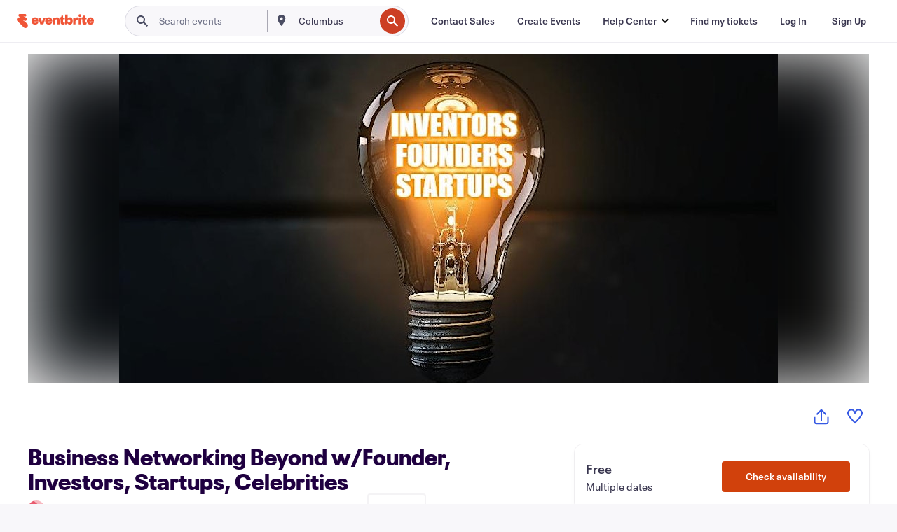

--- FILE ---
content_type: text/javascript; charset=utf-8
request_url: https://app.link/_r?sdk=web2.86.5&branch_key=key_live_epYrpbv3NngOvWj47OM81jmgCFkeYUlx&callback=branch_callback__0
body_size: 74
content:
/**/ typeof branch_callback__0 === 'function' && branch_callback__0("1543300545164670763");

--- FILE ---
content_type: application/javascript
request_url: https://cdn.evbstatic.com/s3-build/fe/build/5128.a7df51e8a68fb097c707.async.web.js
body_size: 26271
content:
(self.webpackChunkebui=self.webpackChunkebui||[]).push([[5128],{45128:(module,exports,__webpack_require__)=>{var __WEBPACK_AMD_DEFINE_RESULT__,_outer;function _defineProperty(t,e,n){return e in t?Object.defineProperty(t,e,{value:n,enumerable:!0,configurable:!0,writable:!0}):t[e]=n,t}function _typeof(t){return _typeof="function"==typeof Symbol&&"symbol"==typeof Symbol.iterator?function(t){return typeof t}:function(t){return t&&"function"==typeof Symbol&&t.constructor===Symbol&&t!==Symbol.prototype?"symbol":typeof t},_typeof(t)}!function umd(t){"object"==_typeof(exports)?module.exports=t("1"):void 0===(__WEBPACK_AMD_DEFINE_RESULT__=function(){return t("1")}.call(exports,__webpack_require__,exports,module))||(module.exports=__WEBPACK_AMD_DEFINE_RESULT__)}(function outer(t,e,n){var r=function(){return this}();function require(r,o){if(e[r])return e[r].exports;if(t[r])return function call(r,o){var i={exports:{}},a=t[r],c=a[2];a[0].call(i.exports,(function(e){var n=t[r][1][e];return o(n||e)}),i,i.exports,outer,t,e,n),e[r]=i,c&&(e[c]=e[r]);return e[r].exports}(r,require);throw new Error('cannot find module "'+r+'"')}for(var o in n)n[o]?r[n[o]]=require(o):require(o);return require.duo=!0,require.cache=e,require.modules=t,require}((_outer={1:[function(t,e,n){var r=t("./analytics"),o=t("./integrations"),i=t("each"),a=e.exports=n=new r;a.require=t,n.VERSION=t("../bower.json").version,i(o,(function(t,e){a.use(e)}))},{"./analytics":2,"./integrations":3,each:4,"../bower.json":5}],2:[function(t,e,n){var r=window.analytics,o=t("emitter"),i=t("facade"),a=t("after"),c=t("bind"),s=t("callback"),u=t("clone"),p=t("./cookie"),l=t("debug"),d=t("defaults"),h=t("each"),y=t("./group"),g=t("is"),m=t("is-meta"),v=t("object").keys,w=t("./memory"),b=t("./normalize"),x=t("event").bind,_=t("./pageDefaults"),k=t("pick"),I=t("prevent"),E=t("querystring"),S=t("object").length,A=t("./store"),P=t("./user"),C=i.Alias,O=i.Group,T=i.Identify,q=i.Page,F=i.Track;function Analytics(){this._options({}),this.Integrations={},this._integrations={},this._readied=!1,this._timeout=300,this._user=P,this.log=l("analytics.js"),c.all(this);var t=this;this.on("initialize",(function(e,n){n.initialPageview&&t.page(),t._parseQuery()}))}(n=e.exports=Analytics).cookie=p,n.store=A,n.memory=w,o(Analytics.prototype),Analytics.prototype.use=function(t){return t(this),this},Analytics.prototype.addIntegration=function(t){var e=t.prototype.name;if(!e)throw new TypeError("attempted to add an invalid integration");return this.Integrations[e]=t,this},Analytics.prototype.init=Analytics.prototype.initialize=function(t,e){t=t||{},e=e||{},this._options(e),this._readied=!1;var n=this;h(t,(function(e){n.Integrations[e]||delete t[e]})),e.debugging&&(console.log("EB Analytics Initialized: "),console.log(this)),h(t,(function(t,r){e.debugging&&(console.log("EB Analytics adding Integration: "),console.log("Integration name: "),console.log(t),console.log("Integration options: "),console.log(r));for(var o,i=n.Integrations[t],a=0;a<r.length;a++)o=new i(u(r[a])),n.log("initialize %o - %o",t,r[a]),n.add(o,a)}));var r=this._integrations;P.load(),y.load();var o=a(S(r),(function(){n._readied=!0,n.emit("ready")}));return h(r,(function(t,r){e.initialPageview&&!1===r.options.initialPageview&&(r.page=a(2,r.page)),r.analytics=n,r.once("ready",o),r.initialize()})),this.initialized=!0,this.emit("initialize",t,e),this},Analytics.prototype.setAnonymousId=function(t){return this.user().anonymousId(t),this},Analytics.prototype.add=function(t,e){return this._integrations[t.name+"%%"+e]=t,this},Analytics.prototype.identify=function(t,e,n,r){g.fn(n)&&(r=n,n=null),g.fn(e)&&(r=e,n=null,e=null),g.object(t)&&(n=e,e=t,t=P.id()),P.identify(t,e);var o=this.normalize({options:n,traits:P.traits(),userId:P.id()});return this._invoke("identify",new T(o)),this.emit("identify",t,e,n),this._callback(r),this},Analytics.prototype.user=function(){return P},Analytics.prototype.group=function(t,e,n,r){if(!arguments.length)return y;g.fn(n)&&(r=n,n=null),g.fn(e)&&(r=e,n=null,e=null),g.object(t)&&(n=e,e=t,t=y.id()),y.identify(t,e);var o=this.normalize({options:n,traits:y.traits(),groupId:y.id()});return this._invoke("group",new O(o)),this.emit("group",t,e,n),this._callback(r),this},Analytics.prototype.track=function(t,e,n,r){g.fn(n)&&(r=n,n=null),g.fn(e)&&(r=e,n=null,e=null);var o=this.options.plan||{},i=o.track||{},a=this.normalize({properties:e,options:n,event:t});if(o=i[t]){if(this.log("plan %o - %o",t,o),!1===o.enabled)return this._callback(r);d(a.integrations,o.integrations||{})}return this._invoke("track",new F(a)),this.emit("track",t,e,n),this._callback(r),this},Analytics.prototype.trackClick=Analytics.prototype.trackLink=function(t,e,n){if(!t)return this;g.element(t)&&(t=[t]);var r=this;return h(t,(function(t){if(!g.element(t))throw new TypeError("Must pass HTMLElement to `analytics.trackLink`.");x(t,"click",(function(o){var i=g.fn(e)?e(t):e,a=g.fn(n)?n(t):n,c=t.getAttribute("href")||t.getAttributeNS("http://www.w3.org/1999/xlink","href")||t.getAttribute("xlink:href");r.track(i,a),c&&"_blank"!==t.target&&!m(o)&&(I(o),r._callback((function(){window.location.href=c})))}))})),this},Analytics.prototype.trackSubmit=Analytics.prototype.trackForm=function(t,e,n){if(!t)return this;g.element(t)&&(t=[t]);var r=this;return h(t,(function(t){if(!g.element(t))throw new TypeError("Must pass HTMLElement to `analytics.trackForm`.");function handler(o){I(o);var i=g.fn(e)?e(t):e,a=g.fn(n)?n(t):n;r.track(i,a),r._callback((function(){t.submit()}))}var o=window.jQuery||window.Zepto;o?o(t).submit(handler):x(t,"submit",handler)})),this},Analytics.prototype.page=function(t,e,n,r,o){g.fn(r)&&(o=r,r=null),g.fn(n)&&(o=n,r=n=null),g.fn(e)&&(o=e,r=n=e=null),g.object(t)&&(r=e,n=t,e=t=null),g.object(e)&&(r=n,n=e,e=null),g.string(t)&&!g.string(e)&&(e=t,t=null),n=u(n)||{},e&&(n.name=e),t&&(n.category=t);var i=_();d(n,i);var a=k(v(i),n);g.empty(a)||((r=r||{}).context=r.context||{},r.context.page=a);var c=this.normalize({properties:n,category:t,options:r,name:e});return this._invoke("page",new q(c)),this.emit("page",t,e,n,r),this._callback(o),this},Analytics.prototype.pageview=function(t){var e={};return t&&(e.path=t),this.page(e),this},Analytics.prototype.alias=function(t,e,n,r){g.fn(n)&&(r=n,n=null),g.fn(e)&&(r=e,n=null,e=null),g.object(e)&&(n=e,e=null);var o=this.normalize({options:n,previousId:e,userId:t});return this._invoke("alias",new C(o)),this.emit("alias",t,e,n),this._callback(r),this},Analytics.prototype.ready=function(t){return g.fn(t)&&(this._readied?s.async(t):this.once("ready",t)),this},Analytics.prototype.timeout=function(t){this._timeout=t},Analytics.prototype.debug=function(t){!arguments.length||t?l.enable("analytics:"+(t||"*")):l.disable()},Analytics.prototype._options=function(t){return t=t||{},this.options=t,p.options(t.cookie),A.options(t.localStorage),P.options(t.user),y.options(t.group),this},Analytics.prototype._callback=function(t){return s.async(t,this._timeout),this},Analytics.prototype._invoke=function(t,e){return this.emit("invoke",e),h(this._integrations,(function(n,r){n=n.substring(0,n.indexOf("%%")),e.enabled(n)&&r.invoke.call(r,t,e)})),this},Analytics.prototype.push=function(t){var e=t.shift();this[e]&&this[e].apply(this,t)},Analytics.prototype.reset=function(){this.user().logout(),this.group().logout()},Analytics.prototype._parseQuery=function(){var t=E.parse(window.location.search);return t.ajs_uid&&this.identify(t.ajs_uid),t.ajs_event&&this.track(t.ajs_event),t.ajs_aid&&P.anonymousId(t.ajs_aid),this},Analytics.prototype.normalize=function(t){return(t=b(t,v(this._integrations))).anonymousId&&P.anonymousId(t.anonymousId),t.anonymousId=P.anonymousId(),t.context.page=d(t.context.page||{},_()),t},Analytics.prototype.noConflict=function(){return window.analytics=r,this}},{emitter:6,facade:7,after:8,bind:9,callback:10,clone:11,"./cookie":12,debug:13,defaults:14,each:4,"./group":15,is:16,"is-meta":17,object:18,"./memory":19,"./normalize":20,event:21,"./pageDefaults":22,pick:23,prevent:24,querystring:25,"./store":26,"./user":27}],6:[function(t,e,n){var r=t("indexof");function Emitter(t){if(t)return function mixin(t){for(var e in Emitter.prototype)t[e]=Emitter.prototype[e];return t}(t)}e.exports=Emitter,Emitter.prototype.on=Emitter.prototype.addEventListener=function(t,e){return this._callbacks=this._callbacks||{},(this._callbacks[t]=this._callbacks[t]||[]).push(e),this},Emitter.prototype.once=function(t,e){var n=this;function on(){n.off(t,on),e.apply(this,arguments)}return this._callbacks=this._callbacks||{},e._off=on,this.on(t,on),this},Emitter.prototype.off=Emitter.prototype.removeListener=Emitter.prototype.removeAllListeners=Emitter.prototype.removeEventListener=function(t,e){if(this._callbacks=this._callbacks||{},0==arguments.length)return this._callbacks={},this;var n=this._callbacks[t];if(!n)return this;if(1==arguments.length)return delete this._callbacks[t],this;var o=r(n,e._off||e);return~o&&n.splice(o,1),this},Emitter.prototype.emit=function(t){this._callbacks=this._callbacks||{};var e=[].slice.call(arguments,1),n=this._callbacks[t];if(n)for(var r=0,o=(n=n.slice(0)).length;r<o;++r)n[r].apply(this,e);return this},Emitter.prototype.listeners=function(t){return this._callbacks=this._callbacks||{},this._callbacks[t]||[]},Emitter.prototype.hasListeners=function(t){return!!this.listeners(t).length}},{indexof:28}],28:[function(t,e,n){e.exports=function(t,e){if(t.indexOf)return t.indexOf(e);for(var n=0;n<t.length;++n)if(t[n]===e)return n;return-1}},{}],7:[function(t,e,n){var r=t("./facade");e.exports=r,r.Alias=t("./alias"),r.Group=t("./group"),r.Identify=t("./identify"),r.Track=t("./track"),r.Page=t("./page"),r.Screen=t("./screen")},{"./facade":29,"./alias":30,"./group":31,"./identify":32,"./track":33,"./page":34,"./screen":35}],29:[function(t,e,n){var r=t("isodate-traverse"),o=t("./is-enabled"),i=t("./utils").clone,a=t("./utils").type,c=t("./address"),s=t("obj-case"),u=t("new-date");function Facade(t){Object.prototype.hasOwnProperty.call(t,"timestamp")?t.timestamp=u(t.timestamp):t.timestamp=new Date,r(t),this.obj=t}function transform(t){return i(t)}e.exports=Facade,c(Facade.prototype),Facade.prototype.proxy=function(t){var e=t.split("."),n=this[t=e.shift()]||this.field(t);return n?("function"==typeof n&&(n=n.call(this)||{}),0===e.length?transform(n):transform(n=s(n,e.join(".")))):n},Facade.prototype.field=function(t){return transform(this.obj[t])},Facade.proxy=function(t){return function(){return this.proxy(t)}},Facade.field=function(t){return function(){return this.field(t)}},Facade.multi=function(t){return function(){var e=this.proxy(t+"s");if("array"==a(e))return e;var n=this.proxy(t);return n&&(n=[i(n)]),n||[]}},Facade.one=function(t){return function(){var e=this.proxy(t);if(e)return e;var n=this.proxy(t+"s");return"array"==a(n)?n[0]:void 0}},Facade.prototype.json=function(){var t=i(this.obj);return this.type&&(t.type=this.type()),t},Facade.prototype.context=Facade.prototype.options=function(t){var e=i(this.obj.options||this.obj.context)||{};if(!t)return i(e);if(this.enabled(t)){var n=this.integrations(),r=n[t]||s(n,t);return"boolean"==typeof r&&(r={}),r||{}}},Facade.prototype.enabled=function(t){var e=this.proxy("options.providers.all");"boolean"!=typeof e&&(e=this.proxy("options.all")),"boolean"!=typeof e&&(e=this.proxy("integrations.all")),"boolean"!=typeof e&&(e=!0);var n=e&&o(t),r=this.integrations();if(r.providers&&Object.prototype.hasOwnProperty.call(r.providers,t)&&(n=r.providers[t]),Object.prototype.hasOwnProperty.call(r,t)){var i=r[t];n="boolean"!=typeof i||i}return!!n},Facade.prototype.integrations=function(){return this.obj.integrations||this.proxy("options.providers")||this.options()},Facade.prototype.active=function(){var t=this.proxy("options.active");return null==t&&(t=!0),t},Facade.prototype.sessionId=Facade.prototype.anonymousId=function(){return this.field("anonymousId")||this.field("sessionId")},Facade.prototype.groupId=Facade.proxy("options.groupId"),Facade.prototype.traits=function(t){var e=this.proxy("options.traits")||{},n=this.userId();for(var r in t=t||{},n&&(e.id=n),t){var o=null==this[r]?this.proxy("options.traits."+r):this[r]();null!=o&&(e[t[r]]=o,delete e[r])}return e},Facade.prototype.library=function(){var t=this.proxy("options.library");return t?"string"==typeof t?{name:t,version:null}:t:{name:"unknown",version:null}},Facade.prototype.userId=Facade.field("userId"),Facade.prototype.channel=Facade.field("channel"),Facade.prototype.timestamp=Facade.field("timestamp"),Facade.prototype.userAgent=Facade.proxy("options.userAgent"),Facade.prototype.ip=Facade.proxy("options.ip")},{"isodate-traverse":36,"./is-enabled":37,"./utils":38,"./address":39,"obj-case":40,"new-date":41}],36:[function(t,e,n){var r,o=t("is"),i=t("isodate");try{r=t("each")}catch(e){r=t("each-component")}function traverse(t,e){return void 0===e&&(e=!0),o.object(t)?function object(t,e){return r(t,(function(n,r){i.is(r,e)?t[n]=i.parse(r):(o.object(r)||o.array(r))&&traverse(r,e)})),t}(t,e):o.array(t)?function array(t,e){return r(t,(function(n,r){o.object(n)?traverse(n,e):i.is(n,e)&&(t[r]=i.parse(n))})),t}(t,e):t}e.exports=traverse},{is:42,isodate:43,each:4}],42:[function(t,e,n){var r=t("is-empty");try{var o=t("type")}catch(e){o=t("component-type")}for(var i,a=["arguments","array","boolean","date","element","function","null","number","object","regexp","string","undefined"],c=0;i=a[c];c++)n[i]=generate(i);function generate(t){return function(e){return t===o(e)}}n.fn=n.function,n.empty=r,n.nan=function(t){return n.number(t)&&t!=t}},{"is-empty":44,type:45,"component-type":45}],44:[function(t,e,n){e.exports=function isEmpty(t){if(null==t)return!0;if("number"==typeof t)return 0===t;if(void 0!==t.length)return 0===t.length;for(var e in t)if(r.call(t,e))return!1;return!0};var r=Object.prototype.hasOwnProperty},{}],45:[function(t,e,n){var r=Object.prototype.toString;e.exports=function(t){switch(r.call(t)){case"[object Date]":return"date";case"[object RegExp]":return"regexp";case"[object Arguments]":return"arguments";case"[object Array]":return"array";case"[object Error]":return"error"}return null===t?"null":void 0===t?"undefined":t!=t?"nan":t&&1===t.nodeType?"element":_typeof(t=t.valueOf?t.valueOf():Object.prototype.valueOf.apply(t))}},{}],43:[function(t,e,n){var r=/^(\d{4})(?:-?(\d{2})(?:-?(\d{2}))?)?(?:([ T])(\d{2}):?(\d{2})(?::?(\d{2})(?:[,\.](\d{1,}))?)?(?:(Z)|([+\-])(\d{2})(?::?(\d{2}))?)?)?$/;n.parse=function(t){var e=[1,5,6,7,11,12],n=r.exec(t),o=0;if(!n)return new Date(t);for(var i,a=0;i=e[a];a++)n[i]=parseInt(n[i],10)||0;n[2]=parseInt(n[2],10)||1,n[3]=parseInt(n[3],10)||1,n[2]--,n[8]=n[8]?(n[8]+"00").substring(0,3):0," "==n[4]?o=(new Date).getTimezoneOffset():"Z"!==n[9]&&n[10]&&(o=60*n[11]+n[12],"+"==n[10]&&(o=0-o));var c=Date.UTC(n[1],n[2],n[3],n[5],n[6]+o,n[7],n[8]);return new Date(c)},n.is=function(t,e){return(!e||!1!==/^\d{4}-\d{2}-\d{2}/.test(t))&&r.test(t)}},{}],4:[function(t,e,n){var r=t("type"),o=Object.prototype.hasOwnProperty;function array(t,e){for(var n=0;n<t.length;++n)e(t[n],n)}e.exports=function(t,e){switch(r(t)){case"array":return array(t,e);case"object":return"number"==typeof t.length?array(t,e):function object(t,e){for(var n in t)o.call(t,n)&&e(n,t[n])}(t,e);case"string":return function string(t,e){for(var n=0;n<t.length;++n)e(t.charAt(n),n)}(t,e)}}},{type:45}],37:[function(t,e,n){var r={Salesforce:!0};e.exports=function(t){return!r[t]}},{}],38:[function(t,e,n){try{n.inherit=t("inherit"),n.clone=t("clone"),n.type=t("type")}catch(e){n.inherit=t("inherit-component"),n.clone=t("clone-component"),n.type=t("type-component")}},{inherit:46,clone:47,type:45}],46:[function(t,e,n){e.exports=function(t,e){var n=function fn(){};n.prototype=e.prototype,t.prototype=new n,t.prototype.constructor=t}},{}],47:[function(t,e,n){var r;try{r=t("component-type")}catch(e){r=t("type")}e.exports=function clone(t){switch(r(t)){case"object":var e={};for(var n in t)Object.prototype.hasOwnProperty.call(t,n)&&(e[n]=clone(t[n]));return e;case"array":e=new Array(t.length);for(var o=0,i=t.length;o<i;o++)e[o]=clone(t[o]);return e;case"regexp":var a="";return a+=t.multiline?"m":"",a+=t.global?"g":"",a+=t.ignoreCase?"i":"",new RegExp(t.source,a);case"date":return new Date(t.getTime());default:return t}}},{"component-type":45,type:45}],39:[function(t,e,n){var r=t("obj-case");e.exports=function(t){function trait(t,e){return function(){var n=this.traits(),o=this.properties?this.properties():{};return r(n,"address."+t)||r(n,t)||(e?r(n,"address."+e):null)||(e?r(n,e):null)||r(o,"address."+t)||r(o,t)||(e?r(o,"address."+e):null)||(e?r(o,e):null)}}t.zip=trait("postalCode","zip"),t.country=trait("country"),t.street=trait("street"),t.state=trait("state"),t.city=trait("city")}},{"obj-case":40}],40:[function(t,e,n){function multiple(t){return function(e,n,r,o){var i,a=o&&function isFunction(t){return"function"==typeof t}(o.normalizer)?o.normalizer:defaultNormalize;n=a(n);for(var c=!1;!c;)loop();function loop(){for(i in e){var t=a(i);if(0===n.indexOf(t)){var r=n.substr(t.length);if("."===r.charAt(0)||0===r.length){n=r.substr(1);var o=e[i];return null==o?void(c=!0):n.length?void(e=o):void(c=!0)}}}i=void 0,c=!0}if(i)return null==e?e:t(e,i,r)}}function del(t,e){return Object.prototype.hasOwnProperty.call(t,e)&&delete t[e],t}function replace(t,e,n){return Object.prototype.hasOwnProperty.call(t,e)&&(t[e]=n),t}function defaultNormalize(t){return t.replace(/[^a-zA-Z0-9\.]+/g,"").toLowerCase()}e.exports=multiple((function find(t,e){if(Object.prototype.hasOwnProperty.call(t,e))return t[e]})),e.exports.find=e.exports,e.exports.replace=function(t,e,n,r){return multiple(replace).call(this,t,e,n,r),t},e.exports.del=function(t,e,n){return multiple(del).call(this,t,e,null,n),t}},{}],41:[function(t,e,n){var r=t("is"),o=t("isodate"),i=t("./milliseconds"),a=t("./seconds");e.exports=function newDate(t){return r.date(t)?t:r.number(t)?new Date(function toMs(t){return t<315576e5?1e3*t:t}(t)):o.is(t)?o.parse(t):i.is(t)?i.parse(t):a.is(t)?a.parse(t):new Date(t)}},{is:48,isodate:43,"./milliseconds":49,"./seconds":50}],48:[function(t,e,n){for(var r,o=t("is-empty"),i=t("type"),a=["arguments","array","boolean","date","element","function","null","number","object","regexp","string","undefined"],c=0;r=a[c];c++)n[r]=generate(r);function generate(t){return function(e){return t===i(e)}}n.fn=n.function,n.empty=o,n.nan=function(t){return n.number(t)&&t!=t}},{"is-empty":44,type:45}],49:[function(t,e,n){var r=/\d{13}/;n.is=function(t){return r.test(t)},n.parse=function(t){return t=parseInt(t,10),new Date(t)}},{}],50:[function(t,e,n){var r=/\d{10}/;n.is=function(t){return r.test(t)},n.parse=function(t){var e=1e3*parseInt(t,10);return new Date(e)}},{}],30:[function(t,e,n){var r=t("./utils").inherit,o=t("./facade");function Alias(t){o.call(this,t)}e.exports=Alias,r(Alias,o),Alias.prototype.type=Alias.prototype.action=function(){return"alias"},Alias.prototype.from=Alias.prototype.previousId=function(){return this.field("previousId")||this.field("from")},Alias.prototype.to=Alias.prototype.userId=function(){return this.field("userId")||this.field("to")}},{"./utils":38,"./facade":29}],31:[function(t,e,n){var r=t("./utils").inherit,o=(t("./address"),t("is-email")),i=t("new-date"),a=t("./facade");function Group(t){a.call(this,t)}e.exports=Group,r(Group,a),Group.prototype.type=Group.prototype.action=function(){return"group"},Group.prototype.groupId=a.field("groupId"),Group.prototype.created=function(){var t=this.proxy("traits.createdAt")||this.proxy("traits.created")||this.proxy("properties.createdAt")||this.proxy("properties.created");if(t)return i(t)},Group.prototype.email=function(){var t=this.proxy("traits.email");if(t)return t;var e=this.groupId();return o(e)?e:void 0},Group.prototype.traits=function(t){var e=this.properties(),n=this.groupId();for(var r in t=t||{},n&&(e.id=n),t){var o=null==this[r]?this.proxy("traits."+r):this[r]();null!=o&&(e[t[r]]=o,delete e[r])}return e},Group.prototype.name=a.proxy("traits.name"),Group.prototype.industry=a.proxy("traits.industry"),Group.prototype.employees=a.proxy("traits.employees"),Group.prototype.properties=function(){return this.field("traits")||this.field("properties")||{}}},{"./utils":38,"./address":39,"is-email":51,"new-date":41,"./facade":29}],51:[function(t,e,n){e.exports=function isEmail(t){return r.test(t)};var r=/.+\@.+\..+/},{}],32:[function(t,e,n){t("./address");var r=t("./facade"),o=t("is-email"),i=t("new-date"),a=t("./utils"),c=t("obj-case"),s=t("trim"),u=a.inherit,p=(a.clone,a.type);function Identify(t){r.call(this,t)}e.exports=Identify,u(Identify,r),Identify.prototype.type=Identify.prototype.action=function(){return"identify"},Identify.prototype.traits=function(t){var e=this.field("traits")||{},n=this.userId();for(var r in t=t||{},n&&(e.id=n),t){var o=null==this[r]?this.proxy("traits."+r):this[r]();null!=o&&(e[t[r]]=o,r!==t[r]&&delete e[r])}return e},Identify.prototype.email=function(){var t=this.proxy("traits.email");if(t)return t;var e=this.userId();return o(e)?e:void 0},Identify.prototype.created=function(){var t=this.proxy("traits.created")||this.proxy("traits.createdAt");if(t)return i(t)},Identify.prototype.companyCreated=function(){var t=this.proxy("traits.company.created")||this.proxy("traits.company.createdAt");if(t)return i(t)},Identify.prototype.name=function(){var t=this.proxy("traits.name");if("string"==typeof t)return s(t);var e=this.firstName(),n=this.lastName();return e&&n?s(e+" "+n):void 0},Identify.prototype.firstName=function(){var t=this.proxy("traits.firstName");if("string"==typeof t)return s(t);var e=this.proxy("traits.name");return"string"==typeof e?s(e).split(" ")[0]:void 0},Identify.prototype.lastName=function(){var t=this.proxy("traits.lastName");if("string"==typeof t)return s(t);var e=this.proxy("traits.name");if("string"==typeof e){var n=s(e).indexOf(" ");if(-1!==n)return s(e.substr(n+1))}},Identify.prototype.uid=function(){return this.userId()||this.username()||this.email()},Identify.prototype.description=function(){return this.proxy("traits.description")||this.proxy("traits.background")},Identify.prototype.age=function(){var t=this.birthday(),e=c(this.traits(),"age");return null!=e?e:"date"==p(t)?(new Date).getFullYear()-t.getFullYear():void 0},Identify.prototype.avatar=function(){var t=this.traits();return c(t,"avatar")||c(t,"photoUrl")||c(t,"avatarUrl")},Identify.prototype.position=function(){var t=this.traits();return c(t,"position")||c(t,"jobTitle")},Identify.prototype.username=r.proxy("traits.username"),Identify.prototype.website=r.one("traits.website"),Identify.prototype.websites=r.multi("traits.website"),Identify.prototype.phone=r.one("traits.phone"),Identify.prototype.phones=r.multi("traits.phone"),Identify.prototype.address=r.proxy("traits.address"),Identify.prototype.gender=r.proxy("traits.gender"),Identify.prototype.birthday=r.proxy("traits.birthday")},{"./address":39,"./facade":29,"is-email":51,"new-date":41,"./utils":38,"obj-case":40,trim:52}],52:[function(t,e,n){(n=e.exports=function trim(t){return t.trim?t.trim():t.replace(/^\s*|\s*$/g,"")}).left=function(t){return t.trimLeft?t.trimLeft():t.replace(/^\s*/,"")},n.right=function(t){return t.trimRight?t.trimRight():t.replace(/\s*$/,"")}},{}],33:[function(t,e,n){var r=t("./utils").inherit,o=(t("./utils").clone,t("./utils").type),i=t("./facade"),a=t("./identify"),c=t("is-email"),s=t("obj-case");function Track(t){i.call(this,t)}e.exports=Track,r(Track,i),Track.prototype.type=Track.prototype.action=function(){return"track"},Track.prototype.event=i.field("event"),Track.prototype.value=i.proxy("properties.value"),Track.prototype.category=i.proxy("properties.category"),Track.prototype.id=i.proxy("properties.id"),Track.prototype.sku=i.proxy("properties.sku"),Track.prototype.tax=i.proxy("properties.tax"),Track.prototype.name=i.proxy("properties.name"),Track.prototype.price=i.proxy("properties.price"),Track.prototype.total=i.proxy("properties.total"),Track.prototype.coupon=i.proxy("properties.coupon"),Track.prototype.shipping=i.proxy("properties.shipping"),Track.prototype.discount=i.proxy("properties.discount"),Track.prototype.description=i.proxy("properties.description"),Track.prototype.plan=i.proxy("properties.plan"),Track.prototype.orderId=function(){return this.proxy("properties.id")||this.proxy("properties.orderId")},Track.prototype.subtotal=function(){var t,e=s(this.properties(),"subtotal"),n=this.total();return e||(n?((t=this.tax())&&(n-=t),(t=this.shipping())&&(n-=t),(t=this.discount())&&(n+=t),n):0)},Track.prototype.products=function(){var t=this.properties(),e=s(t,"products");return"array"==o(e)?e:[]},Track.prototype.quantity=function(){return(this.obj.properties||{}).quantity||1},Track.prototype.currency=function(){return(this.obj.properties||{}).currency||"USD"},Track.prototype.referrer=i.proxy("properties.referrer"),Track.prototype.query=i.proxy("options.query"),Track.prototype.properties=function(t){var e=this.field("properties")||{};for(var n in t=t||{}){var r=null==this[n]?this.proxy("properties."+n):this[n]();null!=r&&(e[t[n]]=r,delete e[n])}return e},Track.prototype.username=function(){return this.proxy("traits.username")||this.proxy("properties.username")||this.userId()||this.sessionId()},Track.prototype.email=function(){var t=this.proxy("traits.email");if(t=t||this.proxy("properties.email"))return t;var e=this.userId();return c(e)?e:void 0},Track.prototype.revenue=function(){var t=this.proxy("properties.revenue"),e=this.event();return!t&&e&&e.match(/completed ?order/i)&&(t=this.proxy("properties.total")),function currency(t){if(!t)return;if("number"==typeof t)return t;if("string"!=typeof t)return;if(t=t.replace(/\$/g,""),t=parseFloat(t),!isNaN(t))return t}(t)},Track.prototype.cents=function(){var t=this.revenue();return"number"!=typeof t?this.value()||0:100*t},Track.prototype.identify=function(){var t=this.json();return t.traits=this.traits(),new a(t)}},{"./utils":38,"./facade":29,"./identify":32,"is-email":51,"obj-case":40}],34:[function(t,e,n){var r=t("./utils").inherit,o=t("./facade"),i=t("./track");function Page(t){o.call(this,t)}e.exports=Page,r(Page,o),Page.prototype.type=Page.prototype.action=function(){return"page"},Page.prototype.category=o.field("category"),Page.prototype.name=o.field("name"),Page.prototype.title=o.proxy("properties.title"),Page.prototype.path=o.proxy("properties.path"),Page.prototype.url=o.proxy("properties.url"),Page.prototype.referrer=function(){return this.proxy("properties.referrer")||this.proxy("context.referrer.url")},Page.prototype.properties=function(){var t=this.field("properties")||{},e=this.category(),n=this.name();return e&&(t.category=e),n&&(t.name=n),t},Page.prototype.fullName=function(){var t=this.category(),e=this.name();return e&&t?t+" "+e:e},Page.prototype.event=function(t){return t?"Viewed "+t+" Page":"Loaded a Page"},Page.prototype.track=function(t){var e=this.properties();return new i({event:this.event(t),timestamp:this.timestamp(),context:this.context(),properties:e})}},{"./utils":38,"./facade":29,"./track":33}],35:[function(t,e,n){var r=t("./utils").inherit,o=t("./page"),i=t("./track");function Screen(t){o.call(this,t)}e.exports=Screen,r(Screen,o),Screen.prototype.type=Screen.prototype.action=function(){return"screen"},Screen.prototype.event=function(t){return t?"Viewed "+t+" Screen":"Loaded a Screen"},Screen.prototype.track=function(t){var e=this.properties();return new i({event:this.event(t),timestamp:this.timestamp(),context:this.context(),properties:e})}},{"./utils":38,"./page":34,"./track":33}],8:[function(t,e,n){e.exports=function after(t,e){return t<=0?e():function(){if(--t<1)return e.apply(this,arguments)}}},{}],9:[function(t,e,n){try{var r=t("bind")}catch(e){r=t("bind-component")}var o=t("bind-all");e.exports=n=r,n.all=o,n.methods=function bindMethods(t,e){e=[].slice.call(arguments,1);for(var n,o=0;n=e[o];o++)t[n]=r(t,t[n]);return t}},{bind:53,"bind-all":54}],53:[function(t,e,n){var r=[].slice;e.exports=function(t,e){if("string"==typeof e&&(e=t[e]),"function"!=typeof e)throw new Error("bind() requires a function");var n=r.call(arguments,2);return function(){return e.apply(t,n.concat(r.call(arguments)))}}},{}],54:[function(t,e,n){try{var r=t("bind"),o=t("type")}catch(e){r=t("bind-component"),o=t("type-component")}e.exports=function(t){for(var e in t){var n=t[e];"function"===o(n)&&(t[e]=r(t,t[e]))}return t}},{bind:53,type:45}],10:[function(t,e,n){var r=t("next-tick");function callback(t){"function"==typeof t&&t()}e.exports=callback,callback.async=function(t,e){if("function"==typeof t)return e?void setTimeout(t,e):r(t)},callback.sync=callback},{"next-tick":55}],55:[function(t,e,n){"use strict";if("function"==typeof setImmediate)e.exports=function(t){setImmediate(t)};else if("undefined"!=typeof process&&"function"==typeof process.nextTick)e.exports=process.nextTick;else if("undefined"==typeof window||window.ActiveXObject||!window.postMessage)e.exports=function(t){setTimeout(t)};else{var r=[];window.addEventListener("message",(function(){for(var t=0;t<r.length;)try{r[t++]()}catch(e){throw r=r.slice(t),window.postMessage("tic!","*"),e}r.length=0}),!0),e.exports=function(t){r.length||window.postMessage("tic!","*"),r.push(t)}}},{}],11:[function(t,e,n){var r;try{r=t("type")}catch(e){r=t("type-component")}e.exports=function clone(t){switch(r(t)){case"object":var e={};for(var n in t)t.hasOwnProperty(n)&&(e[n]=clone(t[n]));return e;case"array":e=new Array(t.length);for(var o=0,i=t.length;o<i;o++)e[o]=clone(t[o]);return e;case"regexp":var a="";return a+=t.multiline?"m":"",a+=t.global?"g":"",a+=t.ignoreCase?"i":"",new RegExp(t.source,a);case"date":return new Date(t.getTime());default:return t}}},{type:45}],12:[function(t,e,n){var r=t("bind"),o=t("clone"),i=t("cookie"),a=t("debug")("analytics.js:cookie"),c=t("defaults"),s=t("json"),u=t("top-domain");function Cookie(t){this.options(t)}Cookie.prototype.options=function(t){if(0===arguments.length)return this._options;t=t||{};var e="."+u(window.location.href);"."===e&&(e=null),this._options=c(t,{maxage:31536e6,path:"/",domain:e}),this.set("ajs:test",!0),this.get("ajs:test")||(a("fallback to domain=null"),this._options.domain=null),this.remove("ajs:test")},Cookie.prototype.set=function(t,e){try{return e=s.stringify(e),i(t,e,o(this._options)),!0}catch(t){return!1}},Cookie.prototype.get=function(t){try{var e=i(t);return e=e?s.parse(e):null}catch(t){return null}},Cookie.prototype.remove=function(t){try{return i(t,null,o(this._options)),!0}catch(t){return!1}},e.exports=r.all(new Cookie),e.exports.Cookie=Cookie},{bind:9,clone:11,cookie:56,debug:13,defaults:14,json:57,"top-domain":58}],56:[function(t,e,n){var r=t("debug")("cookie");function set(t,e,n){n=n||{};var r=encode(t)+"="+encode(e);null==e&&(n.maxage=-1),n.maxage&&(n.expires=new Date(+new Date+n.maxage)),n.path&&(r+="; path="+n.path),n.domain&&(r+="; domain="+n.domain),n.expires&&(r+="; expires="+n.expires.toUTCString()),n.secure&&(r+="; secure"),document.cookie=r}function all(){return function parse(t){var e,n={},r=t.split(/ *; */);if(""==r[0])return n;for(var o=0;o<r.length;++o)n[decode((e=r[o].split("="))[0])]=decode(e[1]);return n}(document.cookie)}function get(t){return all()[t]}function encode(t){try{return encodeURIComponent(t)}catch(e){r("error `encode(%o)` - %o",t,e)}}function decode(t){try{return decodeURIComponent(t)}catch(e){r("error `decode(%o)` - %o",t,e)}}e.exports=function(t,e,n){switch(arguments.length){case 3:case 2:return set(t,e,n);case 1:return get(t);default:return all()}}},{debug:13}],13:[function(t,e,n){"undefined"==typeof window?e.exports=t("./lib/debug"):e.exports=t("./debug")},{"./lib/debug":59,"./debug":60}],59:[function(t,e,n){var r=t("tty");e.exports=function debug(t){function disabled(){}disabled.enabled=!1;var e=i.some((function(e){return e.test(t)}));if(e)return disabled;if(!(e=o.some((function(e){return e.test(t)}))))return disabled;var n=function color(){return a[s++%a.length]}();function colored(e){e=coerce(e);var r=new Date,o=r-(c[t]||r);c[t]=r,e="  [9"+n+"m"+t+" [3"+n+"m[90m"+e+"[3"+n+"m +"+humanize(o)+"[0m",console.error.apply(this,arguments)}function plain(e){e=coerce(e),e=(new Date).toUTCString()+" "+t+" "+e,console.error.apply(this,arguments)}return colored.enabled=plain.enabled=!0,u||process.env.DEBUG_COLORS?colored:plain};var o=[],i=[];(process.env.DEBUG||"").split(/[\s,]+/).forEach((function(t){"-"===(t=t.replace("*",".*?"))[0]?i.push(new RegExp("^"+t.substr(1)+"$")):o.push(new RegExp("^"+t+"$"))}));var a=[6,2,3,4,5,1],c={},s=0,u=r.isatty(2);function humanize(t){var e=6e4,n=60*e;return t>=n?(t/n).toFixed(1)+"h":t>=e?(t/e).toFixed(1)+"m":t>=1e3?(t/1e3|0)+"s":t+"ms"}function coerce(t){return t instanceof Error?t.stack||t.message:t}},{}],60:[function(t,e,n){function debug(t){return debug.enabled(t)?function(e){e=coerce(e);var n=new Date,r=n-(debug[t]||n);debug[t]=n,e=t+" "+e+" +"+debug.humanize(r),window.console&&console.log&&Function.prototype.apply.call(console.log,console,arguments)}:function(){}}function coerce(t){return t instanceof Error?t.stack||t.message:t}e.exports=debug,debug.names=[],debug.skips=[],debug.enable=function(t){try{localStorage.debug=t}catch(t){}for(var e=(t||"").split(/[\s,]+/),n=e.length,r=0;r<n;r++)"-"===(t=e[r].replace("*",".*?"))[0]?debug.skips.push(new RegExp("^"+t.substr(1)+"$")):debug.names.push(new RegExp("^"+t+"$"))},debug.disable=function(){debug.enable("")},debug.humanize=function(t){var e=6e4,n=60*e;return t>=n?(t/n).toFixed(1)+"h":t>=e?(t/e).toFixed(1)+"m":t>=1e3?(t/1e3|0)+"s":t+"ms"},debug.enabled=function(t){for(var e=0,n=debug.skips.length;e<n;e++)if(debug.skips[e].test(t))return!1;for(e=0,n=debug.names.length;e<n;e++)if(debug.names[e].test(t))return!0;return!1};try{window.localStorage&&debug.enable(localStorage.debug)}catch(t){}},{}],14:[function(t,e,n){"use strict";e.exports=function defaults(t,e,n){for(var r in e)n&&t[r]instanceof Object&&e[r]instanceof Object?t[r]=defaults(t[r],e[r],!0):r in t||(t[r]=e[r]);return t}},{}],57:[function(t,e,n){var r=window.JSON||{},o=r.stringify,i=r.parse;e.exports=i&&o?JSON:t("json-fallback")},{"json-fallback":61}],61:[function(require,module,exports){(function(){"use strict";var JSON=module.exports={},cx,escapable,gap,indent,meta,rep;function f(t){return t<10?"0"+t:t}function quote(t){return escapable.lastIndex=0,escapable.test(t)?'"'+t.replace(escapable,(function(t){var e=meta[t];return"string"==typeof e?e:"\\u"+("0000"+t.charCodeAt(0).toString(16)).slice(-4)}))+'"':'"'+t+'"'}function str(t,e){var n,r,o,i,a,c=gap,s=e[t];switch(s&&"object"===_typeof(s)&&"function"==typeof s.toJSON&&(s=s.toJSON(t)),"function"==typeof rep&&(s=rep.call(e,t,s)),_typeof(s)){case"string":return quote(s);case"number":return isFinite(s)?String(s):"null";case"boolean":case"null":return String(s);case"object":if(!s)return"null";if(gap+=indent,a=[],"[object Array]"===Object.prototype.toString.apply(s)){for(i=s.length,n=0;n<i;n+=1)a[n]=str(n,s)||"null";return o=0===a.length?"[]":gap?"[\n"+gap+a.join(",\n"+gap)+"\n"+c+"]":"["+a.join(",")+"]",gap=c,o}if(rep&&"object"===_typeof(rep))for(i=rep.length,n=0;n<i;n+=1)"string"==typeof rep[n]&&(o=str(r=rep[n],s))&&a.push(quote(r)+(gap?": ":":")+o);else for(r in s)Object.prototype.hasOwnProperty.call(s,r)&&(o=str(r,s))&&a.push(quote(r)+(gap?": ":":")+o);return o=0===a.length?"{}":gap?"{\n"+gap+a.join(",\n"+gap)+"\n"+c+"}":"{"+a.join(",")+"}",gap=c,o}}"function"!=typeof Date.prototype.toJSON&&(Date.prototype.toJSON=function(){return isFinite(this.valueOf())?this.getUTCFullYear()+"-"+f(this.getUTCMonth()+1)+"-"+f(this.getUTCDate())+"T"+f(this.getUTCHours())+":"+f(this.getUTCMinutes())+":"+f(this.getUTCSeconds())+"Z":null},String.prototype.toJSON=Number.prototype.toJSON=Boolean.prototype.toJSON=function(){return this.valueOf()}),"function"!=typeof JSON.stringify&&(escapable=/[\\\"\x00-\x1f\x7f-\x9f\u00ad\u0600-\u0604\u070f\u17b4\u17b5\u200c-\u200f\u2028-\u202f\u2060-\u206f\ufeff\ufff0-\uffff]/g,meta={"\b":"\\b","\t":"\\t","\n":"\\n","\f":"\\f","\r":"\\r",'"':'\\"',"\\":"\\\\"},JSON.stringify=function(t,e,n){var r;if(gap="",indent="","number"==typeof n)for(r=0;r<n;r+=1)indent+=" ";else"string"==typeof n&&(indent=n);if(rep=e,e&&"function"!=typeof e&&("object"!==_typeof(e)||"number"!=typeof e.length))throw new Error("JSON.stringify");return str("",{"":t})}),"function"!=typeof JSON.parse&&(cx=/[\u0000\u00ad\u0600-\u0604\u070f\u17b4\u17b5\u200c-\u200f\u2028-\u202f\u2060-\u206f\ufeff\ufff0-\uffff]/g,JSON.parse=function(text,reviver){var j;function walk(t,e){var n,r,o=t[e];if(o&&"object"===_typeof(o))for(n in o)Object.prototype.hasOwnProperty.call(o,n)&&(void 0!==(r=walk(o,n))?o[n]=r:delete o[n]);return reviver.call(t,e,o)}if(text=String(text),cx.lastIndex=0,cx.test(text)&&(text=text.replace(cx,(function(t){return"\\u"+("0000"+t.charCodeAt(0).toString(16)).slice(-4)}))),/^[\],:{}\s]*$/.test(text.replace(/\\(?:["\\\/bfnrt]|u[0-9a-fA-F]{4})/g,"@").replace(/"[^"\\\n\r]*"|true|false|null|-?\d+(?:\.\d*)?(?:[eE][+\-]?\d+)?/g,"]").replace(/(?:^|:|,)(?:\s*\[)+/g,"")))return j=eval("("+text+")"),"function"==typeof reviver?walk({"":j},""):j;throw new SyntaxError("JSON.parse")})})()},{}],58:[function(t,e,n){var r=t("url").parse,o=t("cookie");function domain(t){for(var e=n.cookie,r=n.levels(t),o=0;o<r.length;++o){var i="__tld__",a=r[o],c={domain:"."+a};if(e(i,1,c),e(i))return e(i,null,c),a}return""}(n=e.exports=domain).cookie=o,domain.levels=function(t){var e=r(t).hostname.split("."),n=e[e.length-1],o=[];if(4==e.length&&parseInt(n,10)==n)return o;if(1>=e.length)return o;for(var i=e.length-2;0<=i;--i)o.push(e.slice(i).join("."));return o}},{url:62,cookie:63}],62:[function(t,e,n){function port(t){switch(t){case"http:":return 80;case"https:":return 443;default:return location.port}}n.parse=function(t){var e=document.createElement("a");return e.href=t,{href:e.href,host:e.host||location.host,port:"0"===e.port||""===e.port?port(e.protocol):e.port,hash:e.hash,hostname:e.hostname||location.hostname,pathname:"/"!=e.pathname.charAt(0)?"/"+e.pathname:e.pathname,protocol:e.protocol&&":"!=e.protocol?e.protocol:location.protocol,search:e.search,query:e.search.slice(1)}},n.isAbsolute=function(t){return 0==t.indexOf("//")||!!~t.indexOf("://")},n.isRelative=function(t){return!n.isAbsolute(t)},n.isCrossDomain=function(t){t=n.parse(t);var e=n.parse(window.location.href);return t.hostname!==e.hostname||t.port!==e.port||t.protocol!==e.protocol}},{}],63:[function(t,e,n){var r=t("debug")("cookie");function set(t,e,n){n=n||{};var r=encode(t)+"="+encode(e);null==e&&(n.maxage=-1),n.maxage&&(n.expires=new Date(+new Date+n.maxage)),n.path&&(r+="; path="+n.path),n.domain&&(r+="; domain="+n.domain),n.expires&&(r+="; expires="+n.expires.toUTCString()),n.secure&&(r+="; secure"),document.cookie=r}function all(){var t;try{t=document.cookie}catch(t){return"undefined"!=typeof console&&"function"==typeof console.error&&console.error(t.stack||t),{}}return function parse(t){var e,n={},r=t.split(/ *; */);if(""==r[0])return n;for(var o=0;o<r.length;++o)n[decode((e=r[o].split("="))[0])]=decode(e[1]);return n}(t)}function get(t){return all()[t]}function encode(t){try{return encodeURIComponent(t)}catch(e){r("error `encode(%o)` - %o",t,e)}}function decode(t){try{return decodeURIComponent(t)}catch(e){r("error `decode(%o)` - %o",t,e)}}e.exports=function(t,e,n){switch(arguments.length){case 3:case 2:return set(t,e,n);case 1:return get(t);default:return all()}}},{debug:13}],15:[function(t,e,n){var r=t("./entity"),o=t("bind"),i=t("debug")("analytics:group"),a=t("inherit");function Group(t){this.defaults=Group.defaults,this.debug=i,r.call(this,t)}Group.defaults={persist:!0,cookie:{key:"ajs_group_id"},localStorage:{key:"ajs_group_properties"}},a(Group,r),e.exports=o.all(new Group),e.exports.Group=Group},{"./entity":64,bind:9,debug:13,inherit:65}],64:[function(t,e,n){var r=t("clone"),o=t("./cookie"),i=t("debug")("analytics:entity"),a=t("defaults"),c=t("extend"),s=t("./memory"),u=t("./store"),p=t("isodate-traverse");function Entity(t){this.options(t),this.initialize()}e.exports=Entity,Entity.prototype.initialize=function(){if(o.set("ajs:cookies",!0),o.get("ajs:cookies"))return o.remove("ajs:cookies"),void(this._storage=o);u.enabled?this._storage=u:(i("warning using memory store both cookies and localStorage are disabled"),this._storage=s)},Entity.prototype.storage=function(){return this._storage},Entity.prototype.options=function(t){if(0===arguments.length)return this._options;this._options=a(t||{},this.defaults||{})},Entity.prototype.id=function(t){switch(arguments.length){case 0:return this._getId();case 1:return this._setId(t)}},Entity.prototype._getId=function(){var t=this._options.persist?this.storage().get(this._options.cookie.key):this._id;return void 0===t?null:t},Entity.prototype._setId=function(t){this._options.persist?this.storage().set(this._options.cookie.key,t):this._id=t},Entity.prototype.properties=Entity.prototype.traits=function(t){switch(arguments.length){case 0:return this._getTraits();case 1:return this._setTraits(t)}},Entity.prototype._getTraits=function(){var t=this._options.persist?u.get(this._options.localStorage.key):this._traits;return t?p(r(t)):{}},Entity.prototype._setTraits=function(t){t=t||{},this._options.persist?u.set(this._options.localStorage.key,t):this._traits=t},Entity.prototype.identify=function(t,e){e=e||{};var n=this.id();null!==n&&n!==t||(e=c(this.traits(),e)),t&&this.id(t),this.debug("identify %o, %o",t,e),this.traits(e),this.save()},Entity.prototype.save=function(){return!!this._options.persist&&(o.set(this._options.cookie.key,this.id()),u.set(this._options.localStorage.key,this.traits()),!0)},Entity.prototype.logout=function(){this.id(null),this.traits({}),o.remove(this._options.cookie.key),u.remove(this._options.localStorage.key)},Entity.prototype.reset=function(){this.logout(),this.options({})},Entity.prototype.load=function(){this.id(o.get(this._options.cookie.key)),this.traits(u.get(this._options.localStorage.key))}},{clone:11,"./cookie":12,debug:13,defaults:14,extend:66,"./memory":19,"./store":26,"isodate-traverse":36}],66:[function(t,e,n){e.exports=function extend(t){for(var e,n=Array.prototype.slice.call(arguments,1),r=0;e=n[r];r++)if(e)for(var o in e)t[o]=e[o];return t}},{}],19:[function(t,e,n){var r=t("bind"),o=t("clone"),i=Object.prototype.hasOwnProperty;function Memory(){this.store={}}e.exports=r.all(new Memory),Memory.prototype.set=function(t,e){return this.store[t]=o(e),!0},Memory.prototype.get=function(t){if(i.call(this.store,t))return o(this.store[t])},Memory.prototype.remove=function(t){return delete this.store[t],!0}},{bind:9,clone:11}],26:[function(t,e,n){var r=t("bind"),o=t("defaults"),i=t("store.js");function Store(t){this.options(t)}Store.prototype.options=function(t){if(0===arguments.length)return this._options;o(t=t||{},{enabled:!0}),this.enabled=t.enabled&&i.enabled,this._options=t},Store.prototype.set=function(t,e){return!!this.enabled&&i.set(t,e)},Store.prototype.get=function(t){return this.enabled?i.get(t):null},Store.prototype.remove=function(t){return!!this.enabled&&i.remove(t)},e.exports=r.all(new Store),e.exports.Store=Store},{bind:9,defaults:14,"store.js":67}],67:[function(t,e,n){var r,o=t("json"),i={},a=window,c=a.document,s="localStorage",u="__storejs__";if(i.disabled=!1,i.set=function(t,e){},i.get=function(t){},i.remove=function(t){},i.clear=function(){},i.transact=function(t,e,n){var r=i.get(t);null==n&&(n=e,e=null),void 0===r&&(r=e||{}),n(r),i.set(t,r)},i.getAll=function(){},i.serialize=function(t){return o.stringify(t)},i.deserialize=function(t){if("string"==typeof t)try{return o.parse(t)}catch(e){return t||void 0}},function isLocalStorageNameSupported(){try{return s in a&&a.localStorage}catch(t){return!1}}())r=a.localStorage,i.set=function(t,e){return void 0===e?i.remove(t):(r.setItem(t,i.serialize(e)),e)},i.get=function(t){return i.deserialize(r.getItem(t))},i.remove=function(t){r.removeItem(t)},i.clear=function(){r.clear()},i.getAll=function(){for(var t={},e=0;e<r.length;++e){var n=r.key(e);t[n]=i.get(n)}return t};else if(c.documentElement.addBehavior){var p,l,d=function withIEStorage(t){return function(){var e=Array.prototype.slice.call(arguments,0);e.unshift(r),p.appendChild(r),r.addBehavior("#default#userData"),r.load(s);var n=t.apply(i,e);return p.removeChild(r),n}},h=function ieKeyFix(t){return t.replace(y,"___")};try{(l=new ActiveXObject("htmlfile")).open(),l.write('<script>document.w=window<\/script><iframe src="/favicon.ico"></iframe>'),l.close(),p=l.w.frames[0].document,r=p.createElement("div")}catch(t){r=c.createElement("div"),p=c.body}var y=new RegExp("[!\"#$%&'()*+,/\\\\:;<=>?@[\\]^`{|}~]","g");i.set=d((function(t,e,n){return e=h(e),void 0===n?i.remove(e):(t.setAttribute(e,i.serialize(n)),t.save(s),n)})),i.get=d((function(t,e){return e=h(e),i.deserialize(t.getAttribute(e))})),i.remove=d((function(t,e){e=h(e),t.removeAttribute(e),t.save(s)})),i.clear=d((function(t){var e=t.XMLDocument.documentElement.attributes;t.load(s);for(var n,r=0;n=e[r];r++)t.removeAttribute(n.name);t.save(s)})),i.getAll=d((function(t){for(var e,n=t.XMLDocument.documentElement.attributes,r={},o=0;e=n[o];++o){var a=h(e.name);r[e.name]=i.deserialize(t.getAttribute(a))}return r}))}try{i.set(u,u),i.get(u)!=u&&(i.disabled=!0),i.remove(u)}catch(t){i.disabled=!0}i.enabled=!i.disabled,e.exports=i},{json:57}],65:[function(t,e,n){e.exports=function(t,e){var n=function fn(){};n.prototype=e.prototype,t.prototype=new n,t.prototype.constructor=t}},{}],16:[function(t,e,n){var r=t("is-empty");try{var o=t("type")}catch(e){o=t("component-type")}for(var i,a=["arguments","array","boolean","date","element","function","null","number","object","regexp","string","undefined"],c=0;i=a[c];c++)n[i]=generate(i);function generate(t){return function(e){return t===o(e)}}n.fn=n.function,n.empty=r,n.nan=function(t){return n.number(t)&&t!=t}},{"is-empty":44,type:45,"component-type":45}],17:[function(t,e,n){e.exports=function isMeta(t){if(t.metaKey||t.altKey||t.ctrlKey||t.shiftKey)return!0;var e=t.which,n=t.button;return e||void 0===n?2===e:1&!n&&2&!n&&4&n}},{}],18:[function(t,e,n){var r=Object.prototype.hasOwnProperty;n.keys=Object.keys||function(t){var e=[];for(var n in t)r.call(t,n)&&e.push(n);return e},n.values=function(t){var e=[];for(var n in t)r.call(t,n)&&e.push(t[n]);return e},n.merge=function(t,e){for(var n in e)r.call(e,n)&&(t[n]=e[n]);return t},n.length=function(t){return n.keys(t).length},n.isEmpty=function(t){return 0==n.length(t)}},{}],20:[function(t,e,n){var r=t("debug")("analytics.js:normalize"),o=t("defaults"),i=t("each"),a=t("includes"),c=t("is"),s=t("component/map"),u=Object.prototype.hasOwnProperty;e.exports=function normalize(t,e){var n=s(e,(function(t){return t.toLowerCase()})),l=t.options||{},d=l.integrations||{},h=l.providers||{},y=l.context||{},g={};return r("<-",t),i(l,(function(t,e){integration(t)&&(u.call(d,t)||(d[t]=e),delete l[t])})),delete l.providers,i(h,(function(t,e){integration(t)&&(c.object(d[t])||u.call(d,t)&&"boolean"==typeof h[t]||(d[t]=e))})),i(l,(function(t){a(t,p)?g[t]=l[t]:y[t]=l[t]})),delete t.options,g.integrations=d,g.context=y,g=o(g,t),r("->",g),g;function integration(t){return!(!a(t,e)&&"all"!==t.toLowerCase()&&!a(t.toLowerCase(),n))}};var p=["integrations","anonymousId","timestamp","context"]},{debug:13,defaults:14,each:4,includes:68,is:16,"component/map":69}],68:[function(t,e,n){"use strict";var r;try{r=t("@ndhoule/each")}catch(e){r=t("each")}var o=String.prototype.indexOf;e.exports=function includes(t,e){var n=!1;return"string"==typeof e?-1!==o.call(e,t):(r((function(e){if(function sameValueZero(t,e){return t===e?0!==t||1/t==1/e:t!=t&&e!=e}(e,t))return n=!0,!1}),e),n)}},{each:70}],70:[function(t,e,n){"use strict";var r;try{r=t("@ndhoule/keys")}catch(e){r=t("keys")}var o=Object.prototype.toString,i="function"==typeof Array.isArray?Array.isArray:function isArray(t){return"[object Array]"===o.call(t)},a=function isArrayLike(t){return null!=t&&(i(t)||"function"!==t&&function isNumber(t){var e=_typeof(t);return"number"===e||"object"===e&&"[object Number]"===o.call(t)}(t.length))},c=function arrayEach(t,e){for(var n=0;n<e.length&&!1!==t(e[n],n,e);n+=1);},s=function baseEach(t,e){for(var n=r(e),o=0;o<n.length&&!1!==t(e[n[o]],n[o],e);o+=1);};e.exports=function each(t,e){return(a(e)?c:s).call(this,t,e)}},{keys:71}],71:[function(t,e,n){"use strict";var r=String.prototype.charAt,o=function charAt(t,e){return r.call(t,e)},i=Object.prototype.hasOwnProperty,a=Object.prototype.toString,c=function has(t,e){return i.call(t,e)},s=function indexKeys(t,e){e=e||c;for(var n=[],r=0,o=t.length;r<o;r+=1)e(t,r)&&n.push(String(r));return n};e.exports=function keys(t){return null==t?[]:function isString(t){return"[object String]"===a.call(t)}(t)?s(t,o):function isArrayLike(t){return null!=t&&"function"!=typeof t&&"number"==typeof t.length}(t)?s(t,c):function objectKeys(t,e){e=e||c;var n=[];for(var r in t)e(t,r)&&n.push(String(r));return n}(t)}},{}],69:[function(t,e,n){var r=t("to-function");e.exports=function(t,e){var n=[];e=r(e);for(var o=0;o<t.length;++o)n.push(e(t[o],o));return n}},{"to-function":72}],72:[function(t,e,n){var r;try{r=t("props")}catch(e){r=t("component-props")}function toFunction(t){switch({}.toString.call(t)){case"[object Object]":return function objectToFunction(t){var e={};for(var n in t)e[n]="string"==typeof t[n]?defaultToFunction(t[n]):toFunction(t[n]);return function(t){if("object"!==_typeof(t))return!1;for(var n in e){if(!(n in t))return!1;if(!e[n](t[n]))return!1}return!0}}(t);case"[object Function]":return t;case"[object String]":return function stringToFunction(t){return/^ *\W+/.test(t)?new Function("_","return _ "+t):new Function("_","return "+function get(t){var e,n,o,i=r(t);if(!i.length)return"_."+t;for(n=0;n<i.length;n++)t=stripNested(o=i[n],t,e="('function' == typeof "+(e="_."+o)+" ? "+e+"() : "+e+")");return t}(t))}(t);case"[object RegExp]":return function regexpToFunction(t){return function(e){return t.test(e)}}(t);default:return defaultToFunction(t)}}function defaultToFunction(t){return function(e){return t===e}}function stripNested(t,e,n){return e.replace(new RegExp("(\\.)?"+t,"g"),(function(t,e){return e?t:n}))}e.exports=toFunction},{props:73,"component-props":73}],73:[function(t,e,n){var r=/\b(this|Array|Date|Object|Math|JSON)\b/g;e.exports=function(t,e){var n=function unique(t){for(var e=[],n=0;n<t.length;n++)~e.indexOf(t[n])||e.push(t[n]);return e}(function props(t){return t.replace(/\.\w+|\w+ *\(|"[^"]*"|'[^']*'|\/([^/]+)\//g,"").replace(r,"").match(/[$a-zA-Z_]\w*/g)||[]}(t));return e&&"string"==typeof e&&(e=function prefixed(t){return function(e){return t+e}}(e)),e?function map(t,e,n){var r=/\.\w+|\w+ *\(|"[^"]*"|'[^']*'|\/([^/]+)\/|[a-zA-Z_]\w*/g;return t.replace(r,(function(t){return"("==t[t.length-1]||~e.indexOf(t)?n(t):t}))}(t,n,e):n}},{}],21:[function(t,e,n){n.bind=function(t,e,n,r){return t.addEventListener?t.addEventListener(e,n,r||!1):t.attachEvent("on"+e,n),n},n.unbind=function(t,e,n,r){return t.removeEventListener?t.removeEventListener(e,n,r||!1):t.detachEvent("on"+e,n),n}},{}],22:[function(t,e,n){var r=t("canonical"),o=t("includes"),i=t("url");function canonicalPath(){var t=r();return t?i.parse(t).pathname:window.location.pathname}function canonicalUrl(t){var e=r();if(e)return o("?",e)?e:e+t;var n=window.location.href,i=n.indexOf("#");return-1===i?n:n.slice(0,i)}e.exports=function pageDefaults(){return{path:canonicalPath(),referrer:document.referrer,search:location.search,title:document.title,url:canonicalUrl(location.search)}}},{canonical:74,includes:68,url:62}],74:[function(t,e,n){e.exports=function canonical(){for(var t,e=document.getElementsByTagName("link"),n=0;t=e[n];n++)if("canonical"==t.getAttribute("rel"))return t.getAttribute("href")}},{}],23:[function(t,e,n){"use strict";var r=Object.prototype.toString,o=function isString(t){return"string"==typeof t||"[object String]"===r.call(t)};e.exports=function pick(t,e){if(!function existy(t){return null!=t}(e)||!function isObject(t){return null!=t&&"object"===_typeof(t)}(e))return{};o(t)&&(t=[t]),function isArray(t){return"[object Array]"===r.call(t)}(t)||(t=[]);for(var n={},i=0;i<t.length;i+=1)o(t[i])&&t[i]in e&&(n[t[i]]=e[t[i]]);return n}},{}],24:[function(t,e,n){e.exports=function(t){return(t=t||window.event).preventDefault?t.preventDefault():t.returnValue=!1}},{}],25:[function(t,e,n){var r=encodeURIComponent,o=decodeURIComponent,i=t("trim"),a=t("type");n.parse=function(t){if("string"!=typeof t)return{};if(""==(t=i(t)))return{};"?"==t.charAt(0)&&(t=t.slice(1));for(var e={},n=t.split("&"),r=0;r<n.length;r++){var a,c=n[r].split("="),s=o(c[0]);(a=/(\w+)\[(\d+)\]/.exec(s))?(e[a[1]]=e[a[1]]||[],e[a[1]][a[2]]=o(c[1])):e[c[0]]=null==c[1]?"":o(c[1])}return e},n.stringify=function(t){if(!t)return"";var e=[];for(var n in t){var o=t[n];if("array"!=a(o))e.push(r(n)+"="+r(t[n]));else for(var i=0;i<o.length;++i)e.push(r(n+"["+i+"]")+"="+r(o[i]))}return e.join("&")}},{trim:52,type:45}],27:[function(t,e,n){var r=t("./entity"),o=t("bind"),i=t("./cookie"),a=t("debug")("analytics:user"),c=t("inherit"),s=t("cookie"),u=t("uuid");function User(t){this.defaults=User.defaults,this.debug=a,r.call(this,t)}User.defaults={persist:!0,cookie:{key:"ajs_user_id",oldKey:"ajs_user"},localStorage:{key:"ajs_user_traits"}},c(User,r),User.prototype.id=function(t){var e=this._getId(),n=r.prototype.id.apply(this,arguments);return null==e||e!=t&&t&&this.anonymousId(null),n},User.prototype.anonymousId=function(t){var e=this.storage();return arguments.length?(e.set("ajs_anonymous_id",t),this):(t=e.get("ajs_anonymous_id"))?t:(t=s("_sio"))?(t=t.split("----")[0],e.set("ajs_anonymous_id",t),e.remove("_sio"),t):(t=u(),e.set("ajs_anonymous_id",t),e.get("ajs_anonymous_id"))},User.prototype.logout=function(){r.prototype.logout.call(this),this.anonymousId(null)},User.prototype.load=function(){this._loadOldCookie()||r.prototype.load.call(this)},User.prototype._loadOldCookie=function(){var t=i.get(this._options.cookie.oldKey);return!!t&&(this.id(t.id),this.traits(t.traits),i.remove(this._options.cookie.oldKey),!0)},e.exports=o.all(new User),e.exports.User=User},{"./entity":64,bind:9,"./cookie":12,debug:13,inherit:65,cookie:56,uuid:75}],75:[function(t,e,n){e.exports=function uuid(t){return t?(t^16*Math.random()>>t/4).toString(16):([1e7]+-1e3+-4e3+-8e3+-1e11).replace(/[018]/g,uuid)}},{}],3:[function(t,e,n){"use strict";e.exports={adroll:t("analytics.js-integration-adroll"),"facebook-conversion-tracking":t("analytics.js-integration-facebook-conversion-tracking"),"facebook-pixel":t("analytics.js-integration-facebook-pixel"),"google-analytics":t("analytics.js-integration-google-analytics"),"twitter-ads":t("analytics.js-integration-twitter-ads"),"simple-image-pixel":t("analytics.js-integration-simple-image-pixel"),"adroll-ipixel":t("analytics.js-integration-adroll-ipixel"),"google-analytics-4":t("analytics.js-integration-google-analytics-4")}},{"analytics.js-integration-adroll":76,"analytics.js-integration-facebook-conversion-tracking":78,"analytics.js-integration-google-analytics":79,"analytics.js-integration-twitter-ads":80,"analytics.js-integration-facebook-pixel":81,"analytics.js-integration-simple-image-pixel":82,"analytics.js-integration-adroll-ipixel":83,"analytics.js-integration-google-analytics-4":84}],76:[function(t,e,n){var r=t("analytics.js-integration"),o=t("to-snake-case"),i=t("use-https"),a=t("each"),c=t("is"),s=t("obj-case").del,u=e.exports=r("AdRoll").assumesPageview().global("__adroll").global("__adroll_loaded").global("adroll_adv_id").global("adroll_custom_data").global("adroll_pix_id").option("advId","").option("pixId","").tag("http",'<script src="http://a.adroll.com/j/roundtrip.js">').tag("https",'<script src="https://s.adroll.com/j/roundtrip.js">').mapping("events");u.prototype.initialize=function(){window.adroll_adv_id=this.options.advId,window.adroll_pix_id=this.options.pixId,window.__adroll_loaded=!0;var t=i()?"https":"http";this.load(t,this.ready)},u.prototype.loaded=function(){return!!window.__adroll},u.prototype.page=function(t){var e=t.fullName();this.track(t.track(e))},u.prototype.track=function(t){var e=t.event(),n=this.analytics.user(),r=this.events(e),i=t.revenue()||t.total()||0,u=t.orderId()||0,p=t.id(),l=t.sku(),d=t.properties(),h=d.currency;window.adroll_conversion_value=i,window.adroll_currency=h;var y={};n.id()&&(y.user_id=n.id()),u&&(y.order_id=u),p&&(y.product_id=p),l&&(y.sku=l),i&&(y.adroll_conversion_value_in_dollars=i),s(d,"revenue"),s(d,"total"),s(d,"orderId"),s(d,"id"),s(d,"sku"),c.empty(d)||(y.adroll_custom_data=d),a(r,(function(t){y.adroll_segments=o(t),window.__adroll.record_user(y)})),r.length||(y.adroll_segments=o(e),window.__adroll.record_user(y))}},{"analytics.js-integration":162,"to-snake-case":163,"use-https":164,each:4,is:16,"obj-case":40}],162:[function(t,e,n){var r=t("bind"),o=t("clone"),i=t("debug"),a=t("defaults"),c=t("extend"),s=t("slug"),u=t("./protos"),p=t("./statics");e.exports=function createIntegration(t){function Integration(e){if(e&&e.addIntegration)return e.addIntegration(Integration);this.debug=i("analytics:integration:"+s(t)),this.options=a(o(e)||{},this.defaults),this._queue=[],this.once("ready",r(this,this.flush)),Integration.emit("construct",this),this.ready=r(this,this.ready),this._wrapInitialize(),this._wrapPage(),this._wrapTrack()}return Integration.prototype.defaults={},Integration.prototype.globals=[],Integration.prototype.templates={},Integration.prototype.name=t,c(Integration,p),c(Integration.prototype,u),Integration}},{bind:165,clone:11,debug:166,defaults:14,extend:167,slug:168,"./protos":169,"./statics":170}],165:[function(t,e,n){var r=t("bind"),o=t("bind-all");e.exports=n=r,n.all=o,n.methods=function bindMethods(t,e){e=[].slice.call(arguments,1);for(var n,o=0;n=e[o];o++)t[n]=r(t,t[n]);return t}},{bind:53,"bind-all":54}],166:[function(t,e,n){"undefined"==typeof window?e.exports=t("./lib/debug"):e.exports=t("./debug")},{"./lib/debug":171,"./debug":172}],171:[function(t,e,n){var r=t("tty");e.exports=function debug(t){function disabled(){}disabled.enabled=!1;var e=i.some((function(e){return e.test(t)}));if(e)return disabled;if(!(e=o.some((function(e){return e.test(t)}))))return disabled;var n=function color(){return a[s++%a.length]}();function colored(e){e=coerce(e);var r=new Date,o=r-(c[t]||r);c[t]=r,e="  [9"+n+"m"+t+" [3"+n+"m[90m"+e+"[3"+n+"m +"+humanize(o)+"[0m",console.error.apply(this,arguments)}function plain(e){e=coerce(e),e=(new Date).toUTCString()+" "+t+" "+e,console.error.apply(this,arguments)}return colored.enabled=plain.enabled=!0,u||process.env.DEBUG_COLORS?colored:plain};var o=[],i=[];(process.env.DEBUG||"").split(/[\s,]+/).forEach((function(t){"-"===(t=t.replace("*",".*?"))[0]?i.push(new RegExp("^"+t.substr(1)+"$")):o.push(new RegExp("^"+t+"$"))}));var a=[6,2,3,4,5,1],c={},s=0,u=r.isatty(2);function humanize(t){var e=6e4,n=60*e;return t>=n?(t/n).toFixed(1)+"h":t>=e?(t/e).toFixed(1)+"m":t>=1e3?(t/1e3|0)+"s":t+"ms"}function coerce(t){return t instanceof Error?t.stack||t.message:t}},{}],172:[function(t,e,n){function debug(t){return debug.enabled(t)?function(e){e=coerce(e);var n=new Date,r=n-(debug[t]||n);debug[t]=n,e=t+" "+e+" +"+debug.humanize(r),window.console&&console.log&&Function.prototype.apply.call(console.log,console,arguments)}:function(){}}function coerce(t){return t instanceof Error?t.stack||t.message:t}e.exports=debug,debug.names=[],debug.skips=[],debug.enable=function(t){try{localStorage.debug=t}catch(t){}for(var e=(t||"").split(/[\s,]+/),n=e.length,r=0;r<n;r++)"-"===(t=e[r].replace("*",".*?"))[0]?debug.skips.push(new RegExp("^"+t.substr(1)+"$")):debug.names.push(new RegExp("^"+t+"$"))},debug.disable=function(){debug.enable("")},debug.humanize=function(t){var e=6e4,n=60*e;return t>=n?(t/n).toFixed(1)+"h":t>=e?(t/e).toFixed(1)+"m":t>=1e3?(t/1e3|0)+"s":t+"ms"},debug.enabled=function(t){for(var e=0,n=debug.skips.length;e<n;e++)if(debug.skips[e].test(t))return!1;for(e=0,n=debug.names.length;e<n;e++)if(debug.names[e].test(t))return!0;return!1};try{window.localStorage&&debug.enable(localStorage.debug)}catch(t){}},{}],167:[function(t,e,n){e.exports=function extend(t){for(var e,n=Array.prototype.slice.call(arguments,1),r=0;e=n[r];r++)if(e)for(var o in e)t[o]=e[o];return t}},{}],168:[function(t,e,n){e.exports=function(t,e){return e||(e={}),t.toLowerCase().replace(e.replace||/[^a-z0-9]/g," ").replace(/^ +| +$/g,"").replace(/ +/g,e.separator||"-")}},{}],169:[function(t,e,n){var r=t("emitter"),o=t("after"),i=t("each"),a=t("analytics-events"),c=t("fmt"),s=t("foldl"),u=t("load-iframe"),p=t("load-script"),l=t("to-no-case"),d=t("next-tick"),h=t("type");function noop(){}var y=Object.prototype.hasOwnProperty,g=window.onerror,m=window.setInterval,v=window.setTimeout;r(n),n.initialize=function(){var t=this.ready;d(t)},n.loaded=function(){return!1},n.page=function(t){},n.track=function(t){},n.map=function(t,e){var n=l(e);return s((function(t,e,r,o){if("array"===h(o)){if(!e.key)return t;r=e.key,e=e.value}return l(r)===n&&t.push(e),t}),[],t)},n.invoke=function(t){if(this[t]){var e,n=Array.prototype.slice.call(arguments,1);if(!this._ready)return this.queue(t,n);try{this.debug("%s with %o",t,n),e=this[t].apply(this,n)}catch(e){this.debug("error %o calling %s with %o",e,t,n)}return e}},n.queue=function(t,e){if("page"===t&&this._assumesPageview&&!this._initialized)return this.page.apply(this,e);this._queue.push({method:t,args:e})},n.flush=function(){this._ready=!0;var t=this;i(this._queue,(function(e){t[e.method].apply(t,e.args)})),this._queue.length=0},n.reset=function(){for(var t=0;t<this.globals.length;t++)window[this.globals[t]]=void 0;window.setTimeout=v,window.setInterval=m,window.onerror=g,window.onload=null},n.load=function(t,e,n){"function"==typeof t&&(n=t,e=null,t=null),t&&"object"===_typeof(t)&&(n=e,e=t,t=null),"function"==typeof e&&(n=e,e=null),t=t||"library",e=e||{},e=this.locals(e);var r=this.templates[t];if(!r)throw new Error(c('template "%s" not defined.',t));var o=function render(t,e){return s((function(t,n,r){return t[r]=n.replace(/\{\{\ *(\w+)\ *\}\}/g,(function(t,n){return e[n]})),t}),{},t.attrs)}(r,e);n=n||noop;var a,l=this;switch(this.analytics.options.debugging&&(console.log("Loading with template type: ",r.type),console.log("Attributes: ",o),console.log("Locals: ",e),console.log("Callback: ",n)),r.type){case"img":o.width=1,o.height=1,a=function loadImage(t,e){e=e||function(){};var n=new Image;return n.onerror=function error(t,e,n){return function(r){r=r||window.event;var o=new Error(e);o.event=r,o.source=n,t(o)}}(e,"failed to load pixel",n),n.onload=function(){e()},n.class=t.class,n.src=t.src,n.width=1,n.height=1,n}(o,n);break;case"script":a=p(o,(function(t){if(!t)return n();l.debug('error loading "%s" error="%s"',l.name,t)})),delete o.src,i(o,(function(t,e){a.setAttribute(t,e)}));break;case"iframe":a=u(o,n)}return a},n.locals=function(t){t=t||{};var e=Math.floor((new Date).getTime()/36e5);return Object.prototype.hasOwnProperty.call(t,"cache")||(t.cache=e),i(this.options,(function(e,n){Object.prototype.hasOwnProperty.call(t,e)||(t[e]=n)})),t},n.ready=function(){this.emit("ready")},n._wrapInitialize=function(){var t=this.initialize;this.initialize=function(){this.debug("initialize"),this._initialized=!0;var e=t.apply(this,arguments);return this.emit("initialize"),e},this._assumesPageview&&(this.initialize=o(2,this.initialize))},n._wrapPage=function(){var t=this.page;this.page=function(){return this._assumesPageview&&!this._initialized?this.initialize.apply(this,arguments):t.apply(this,arguments)}},n._wrapTrack=function(){var t=this.track;this.track=function(e){var n,r,o=e.event();for(var i in a)if(y.call(a,i)){var c=a[i];if(!this[i])continue;if(!c.test(o))continue;r=this[i].apply(this,arguments),n=!0;break}return n||(r=t.apply(this,arguments)),r}}},{emitter:6,after:8,each:173,"analytics-events":174,fmt:175,foldl:176,"load-iframe":177,"load-script":178,"to-no-case":179,"next-tick":55,type:180}],173:[function(t,e,n){try{var r=t("type")}catch(e){r=t("component-type")}var o=t("to-function"),i=Object.prototype.hasOwnProperty;function array(t,e,n){for(var r=0;r<t.length;++r)e.call(n,t[r],r)}e.exports=function(t,e,n){switch(e=o(e),n=n||this,r(t)){case"array":return array(t,e,n);case"object":return"number"==typeof t.length?array(t,e,n):function object(t,e,n){for(var r in t)i.call(t,r)&&e.call(n,r,t[r])}(t,e,n);case"string":return function string(t,e,n){for(var r=0;r<t.length;++r)e.call(n,t.charAt(r),r)}(t,e,n)}}},{type:180,"component-type":180,"to-function":181}],180:[function(t,e,n){var r=Object.prototype.toString;e.exports=function(t){switch(r.call(t)){case"[object Function]":return"function";case"[object Date]":return"date";case"[object RegExp]":return"regexp";case"[object Arguments]":return"arguments";case"[object Array]":return"array";case"[object String]":return"string"}return null===t?"null":void 0===t?"undefined":t&&1===t.nodeType?"element":t===Object(t)?"object":_typeof(t)}},{}],181:[function(t,e,n){var r;try{r=t("props")}catch(e){r=t("component-props")}function toFunction(t){switch({}.toString.call(t)){case"[object Object]":return function objectToFunction(t){var e={};for(var n in t)e[n]="string"==typeof t[n]?defaultToFunction(t[n]):toFunction(t[n]);return function(t){if("object"!==_typeof(t))return!1;for(var n in e){if(!(n in t))return!1;if(!e[n](t[n]))return!1}return!0}}(t);case"[object Function]":return t;case"[object String]":return function stringToFunction(t){return/^ *\W+/.test(t)?new Function("_","return _ "+t):new Function("_","return "+function get(t){var e,n,o,i=r(t);if(!i.length)return"_."+t;for(n=0;n<i.length;n++)t=stripNested(o=i[n],t,e="('function' == typeof "+(e="_."+o)+" ? "+e+"() : "+e+")");return t}(t))}(t);case"[object RegExp]":return function regexpToFunction(t){return function(e){return t.test(e)}}(t);default:return defaultToFunction(t)}}function defaultToFunction(t){return function(e){return t===e}}function stripNested(t,e,n){return e.replace(new RegExp("(\\.)?"+t,"g"),(function(t,e){return e?t:n}))}e.exports=toFunction},{props:73,"component-props":73}],174:[function(t,e,n){e.exports={removedProduct:/^[ _]?removed[ _]?product[ _]?$/i,viewedProduct:/^[ _]?viewed[ _]?product[ _]?$/i,viewedProductCategory:/^[ _]?viewed[ _]?product[ _]?category[ _]?$/i,addedProduct:/^[ _]?added[ _]?product[ _]?$/i,completedOrder:/^[ _]?completed[ _]?order[ _]?$/i,startedOrder:/^[ _]?started[ _]?order[ _]?$/i,updatedOrder:/^[ _]?updated[ _]?order[ _]?$/i,refundedOrder:/^[ _]?refunded?[ _]?order[ _]?$/i,viewedProductDetails:/^[ _]?viewed[ _]?product[ _]?details?[ _]?$/i,clickedProduct:/^[ _]?clicked[ _]?product[ _]?$/i,viewedPromotion:/^[ _]?viewed[ _]?promotion?[ _]?$/i,clickedPromotion:/^[ _]?clicked[ _]?promotion?[ _]?$/i,viewedCheckoutStep:/^[ _]?viewed[ _]?checkout[ _]?step[ _]?$/i,completedCheckoutStep:/^[ _]?completed[ _]?checkout[ _]?step[ _]?$/i}},{}],175:[function(t,e,n){var r=window.JSON?JSON.stringify:function(t){return String(t)};function fmt(t){var e=[].slice.call(arguments,1),n=0;return t.replace(/%([a-z])/gi,(function(t,r){return fmt[r]?fmt[r](e[n++]):t+r}))}e.exports=fmt,fmt.o=r,fmt.s=String,fmt.d=parseInt},{}],176:[function(t,e,n){"use strict";var r;try{r=t("@ndhoule/each")}catch(e){r=t("each")}e.exports=function foldl(t,e,n){if("function"!=typeof t)throw new TypeError("Expected a function but received a "+_typeof(t));return r((function(n,r,o){e=t(e,n,r,o)}),n),e}},{each:70}],177:[function(t,e,n){var r=t("script-onload"),o=t("next-tick"),i=t("type");e.exports=function loadIframe(t,e){if(!t)throw new Error("Cant load nothing...");"string"==i(t)&&(t={src:t});var n="https:"===document.location.protocol||"chrome-extension:"===document.location.protocol;t.src&&0===t.src.indexOf("//")&&(t.src=n?"https:"+t.src:"http:"+t.src),n&&t.https?t.src=t.https:!n&&t.http&&(t.src=t.http);var a=document.createElement("iframe");return a.src=t.src,a.width=t.width||1,a.height=t.height||1,a.style.display="none","function"==i(e)&&r(a,e),o((function(){var t=document.getElementsByTagName("script")[0];t.parentNode.insertBefore(a,t)})),a}},{"script-onload":182,"next-tick":55,type:45}],182:[function(t,e,n){e.exports=function(t,e){return t.addEventListener?function add(t,e){t.addEventListener("load",(function(t,n){e(null,n)}),!1),t.addEventListener("error",(function(n){var r=new Error('script error "'+t.src+'"');r.event=n,e(r)}),!1)}(t,e):function attach(t,e){t.attachEvent("onreadystatechange",(function(n){/complete|loaded/.test(t.readyState)&&e(null,n)})),t.attachEvent("onerror",(function(n){var r=new Error('failed to load the script "'+t.src+'"');r.event=n||window.event,e(r)}))}(t,e)}},{}],178:[function(t,e,n){var r=t("script-onload"),o=t("next-tick"),i=t("type");e.exports=function loadScript(t,e){if(!t)throw new Error("Cant load nothing...");"string"==i(t)&&(t={src:t});var n="https:"===document.location.protocol||"chrome-extension:"===document.location.protocol;t.src&&0===t.src.indexOf("//")&&(t.src=n?"https:"+t.src:"http:"+t.src),n&&t.https?t.src=t.https:!n&&t.http&&(t.src=t.http);var a=document.createElement("script");return a.type="text/javascript",a.async=!0,a.src=t.src,"function"==i(e)&&r(a,e),o((function(){var t=document.getElementsByTagName("script")[0];t.parentNode.insertBefore(a,t)})),a}},{"script-onload":182,"next-tick":55,type:45}],179:[function(t,e,n){e.exports=function toNoCase(t){return r.test(t)?t.toLowerCase():o.test(t)?function unseparate(t){return t.replace(i,(function(t,e){return e?" "+e:""}))}(t).toLowerCase():function uncamelize(t){return t.replace(a,(function(t,e,n){return e+" "+n.toLowerCase().split("").join(" ")}))}(t).toLowerCase()};var r=/\s/,o=/[\W_]/;var i=/[\W_]+(.|$)/g;var a=/(.)([A-Z]+)/g},{}],170:[function(t,e,n){var r=t("emitter"),o=t("domify"),i=t("each"),a=t("includes");r(n),n.option=function(t,e){return this.prototype.defaults[t]=e,this},n.mapping=function(t){return this.option(t,[]),this.prototype[t]=function(e){return this.map(this.options[t],e)},this},n.global=function(t){return this.prototype.globals.push(t),this},n.assumesPageview=function(){return this.prototype._assumesPageview=!0,this},n.readyOnLoad=function(){return this.prototype._readyOnLoad=!0,this},n.readyOnInitialize=function(){return this.prototype._readyOnInitialize=!0,this},n.tag=function(t,e){return null==e&&(e=t,t="library"),this.prototype.templates[t]=function objectify(t){t=t.replace(' src="',' data-src="');var e=o(t),n={};return i(e.attributes,(function(e){var r="data-src"===e.name?"src":e.name;a(e.name+"=",t)&&(n[r]=e.value)})),{type:e.tagName.toLowerCase(),attrs:n}}(e),this}},{emitter:6,domify:183,each:173,includes:68}],183:[function(t,e,n){e.exports=function parse(t,e){if("string"!=typeof t)throw new TypeError("String expected");e||(e=document);var n=/<([\w:]+)/.exec(t);if(!n)return e.createTextNode(t);t=t.replace(/^\s+|\s+$/g,"");var r=n[1];if("body"==r){return(o=e.createElement("html")).innerHTML=t,o.removeChild(o.lastChild)}var o,a=i[r]||i._default,c=a[0],s=a[1],u=a[2];(o=e.createElement("div")).innerHTML=s+t+u;for(;c--;)o=o.lastChild;if(o.firstChild==o.lastChild)return o.removeChild(o.firstChild);var p=e.createDocumentFragment();for(;o.firstChild;)p.appendChild(o.removeChild(o.firstChild));return p};var r=document.createElement("div");r.innerHTML='  <link/><table></table><a href="/a">a</a><input type="checkbox"/>';var o=!r.getElementsByTagName("link").length;r=void 0;var i={legend:[1,"<fieldset>","</fieldset>"],tr:[2,"<table><tbody>","</tbody></table>"],col:[2,"<table><tbody></tbody><colgroup>","</colgroup></table>"],_default:o?[1,"X<div>","</div>"]:[0,"",""]};i.td=i.th=[3,"<table><tbody><tr>","</tr></tbody></table>"],i.option=i.optgroup=[1,'<select multiple="multiple">',"</select>"],i.thead=i.tbody=i.colgroup=i.caption=i.tfoot=[1,"<table>","</table>"],i.polyline=i.ellipse=i.polygon=i.circle=i.text=i.line=i.path=i.rect=i.g=[1,'<svg xmlns="http://www.w3.org/2000/svg" version="1.1">',"</svg>"]},{}],163:[function(t,e,n){var r=t("to-space-case");e.exports=function toSnakeCase(t){return r(t).replace(/\s/g,"_")}},{"to-space-case":184}],184:[function(t,e,n){var r=t("to-no-case");e.exports=function toSpaceCase(t){return r(t).replace(/[\W_]+(.|$)/g,(function(t,e){return e?" "+e:""}))}},{"to-no-case":185}],185:[function(t,e,n){e.exports=function toNoCase(t){if(r.test(t))return t.toLowerCase();i.test(t)&&(t=function unseparate(t){return t.replace(a,(function(t,e){return e?" "+e:""}))}(t));o.test(t)&&(t=function uncamelize(t){return t.replace(c,(function(t,e,n){return e+" "+n.toLowerCase().split("").join(" ")}))}(t));return t.toLowerCase()};var r=/\s/,o=/[a-z][A-Z]/,i=/[\W_]/;var a=/[\W_]+(.|$)/g;var c=/(.)([A-Z]+)/g},{}],164:[function(t,e,n){function transform(t){return check()?"https:"+t:"http:"+t}function check(){return"https:"==location.protocol||"chrome-extension:"==location.protocol}e.exports=function(t){switch(arguments.length){case 0:return check();case 1:return transform(t)}}},{}],78:[function(t,e,n){var r=t("each"),o=t("analytics.js-integration"),i=t("global-queue")("_fbq"),a=e.exports=o("Facebook Conversion Tracking").global("_fbq").option("currency","USD").tag('<script src="//connect.facebook.net/en_US/fbds.js">').mapping("events");a.prototype.initialize=function(){window._fbq=window._fbq||[],this.load(this.ready),window._fbq.loaded=!0},a.prototype.loaded=function(){return!(!window._fbq||!window._fbq.loaded)},a.prototype.page=function(t){this.track(t.track(t.fullName()))},a.prototype.track=function(t){var e=t.event(),n=this.events(e),o=t.revenue()||0,a=this;r(n,(function(t){i("track",t,{currency:a.options.currency,value:o.toFixed(2)})}))}},{each:4,"analytics.js-integration":162,"global-queue":193}],79:[function(t,e,n){var r,o=t("facade").Track,i=t("defaults"),a=t("obj-case"),c=t("each"),s=t("analytics.js-integration"),u=t("is"),p=t("object").keys,l=t("object").length,d=t("global-queue")("_gaq"),h=t("select"),y=t("use-https");e.exports=n=function exports(t){t.addIntegration(g),r=t.user()};var g=n.Integration=s("Google Analytics").readyOnLoad().global("ga").global("gaplugins").global("_gaq").global("GoogleAnalyticsObject").option("anonymizeIp",!1).option("classic",!1).option("dimensions",{}).option("domain","auto").option("doubleClick",!1).option("enhancedEcommerce",!1).option("enhancedLinkAttribution",!1).option("ignoredReferrers",null).option("includeSearch",!1).option("metrics",{}).option("nonInteraction",!1).option("sendUserId",!1).option("siteSpeedSampleRate",1).option("trackCategorizedPages",!0).option("trackNamedPages",!0).option("trackingId","").tag("library",'<script src="//www.google-analytics.com/analytics.js">').tag("double click",'<script src="//stats.g.doubleclick.net/dc.js">').tag("http",'<script src="http://www.google-analytics.com/ga.js">').tag("https",'<script src="https://ssl.google-analytics.com/ga.js">');function path(t,e){if(t){var n=t.path;return e.includeSearch&&t.search&&(n+=t.search),n}}function formatValue(t){return!t||t<0?0:Math.round(t)}function metrics(t,e){for(var n=e.dimensions,r=e.metrics,o=p(r).concat(p(n)),i={},c=0;c<o.length;++c){var s=o[c],u=r[s]||n[s],l=a(t,s)||t[s];null!=l&&(i[u]=l)}return i}function enhancedEcommerceTrackProduct(t){var e=t.properties();window.ga("ec:addProduct",{id:t.id()||t.sku(),name:t.name(),category:t.category(),quantity:t.quantity(),price:t.price(),brand:e.brand,variant:e.variant,currency:t.currency()})}function enhancedEcommerceProductAction(t,e,n){enhancedEcommerceTrackProduct(t),window.ga("ec:setAction",e,n||{})}function extractCheckoutOptions(t){var e=[t.paymentMethod,t.shippingMethod],n=h(e,(function(t){return t}));return n.length>0?n.join(", "):null}function createProductTrack(t,e){return e.currency=e.currency||t.currency(),new o({properties:e})}g.on("construct",(function(t){t.options.classic?(t.initialize=t.initializeClassic,t.loaded=t.loadedClassic,t.page=t.pageClassic,t.track=t.trackClassic,t.completedOrder=t.completedOrderClassic):t.options.enhancedEcommerce&&(t.viewedProduct=t.viewedProductEnhanced,t.clickedProduct=t.clickedProductEnhanced,t.addedProduct=t.addedProductEnhanced,t.removedProduct=t.removedProductEnhanced,t.startedOrder=t.startedOrderEnhanced,t.viewedCheckoutStep=t.viewedCheckoutStepEnhanced,t.completedCheckoutStep=t.completedCheckoutStepEnhanced,t.updatedOrder=t.updatedOrderEnhanced,t.completedOrder=t.completedOrderEnhanced,t.refundedOrder=t.refundedOrderEnhanced,t.viewedPromotion=t.viewedPromotionEnhanced,t.clickedPromotion=t.clickedPromotionEnhanced)})),g.prototype.initialize=function(){g.defaults={trackerName:"eborganizer",cookieName:"_eboga"},this.options.trackerName=function getUATrackerName(t,e){return e+t.replace(/-/g,"")}(this.options.trackingId,g.defaults.trackerName);var t=this.options,e=document.location.search,n=new RegExp("[?&#]"+g.defaults.cookieName+"=([^?&#]*)"),o=null!=e.match(n)?e.match(n)[1]:void 0;window.GoogleAnalyticsObject="ga",window.ga=window.ga||function(){window.ga.q=window.ga.q||[],window.ga.q.push(arguments)},window.ga.l=(new Date).getTime(),"localhost"===window.location.hostname&&(t.domain="none");var i={cookieDomain:t.domain||g.prototype.defaults.domain,siteSpeedSampleRate:t.siteSpeedSampleRate,allowLinker:!0,name:t.trackerName,cookieFlags:"SameSite=None; Secure",cookieName:g.defaults.cookieName,clientId:o};window.ga("create",t.trackingId,i),t.doubleClick&&window.ga(t.trackerName+".require","displayfeatures"),t.sendUserId&&r.id()&&window.ga(t.trackerName+".set","userId",r.id()),t.anonymizeIp&&window.ga(t.trackerName+".set","anonymizeIp",!0);var a=metrics(r.traits(),t);l(a)&&window.ga("set",a),this.load("library",this.ready)},g.prototype.loaded=function(){return!!window.gaplugins},g.prototype.page=function(t){var e,n=t.category(),r=t.properties(),o=t.fullName(),i=this.options,a=t.proxy("context.campaign")||{},c={},s=path(r,this.options),u=o||r.title;this._category=n,c.page=s,c.title=u,c.location=r.url,a.name&&(c.campaignName=a.name),a.source&&(c.campaignSource=a.source),a.medium&&(c.campaignMedium=a.medium),a.content&&(c.campaignContent=a.content),a.term&&(c.campaignKeyword=a.term);var p=metrics(r,i);l(p)&&window.ga("set",p),window.ga(i.trackerName+".set",{page:s,title:u}),window.ga(i.trackerName+".send","pageview",c),n&&this.options.trackCategorizedPages&&(e=t.track(n),this.track(e,{nonInteraction:1})),o&&this.options.trackNamedPages&&(e=t.track(o),this.track(e,{nonInteraction:1}))},g.prototype.identify=function(t){var e=this.options;e.sendUserId&&t.userId()&&window.ga(e.trackerName+".set","userId",t.userId());var n=metrics(r.traits(),e);l(n)&&window.ga(e.trackerName+".set",n)},g.prototype.track=function(t,e){var n=t.options(this.name),r=this.options,o=i(e||{},n);o=i(o,r);var a=t.properties(),c=t.proxy("context.campaign")||{},s=metrics(a,r);l(s)&&window.ga(o.trackerName+".set",s);var u={eventAction:t.event(),eventCategory:a.category||this._category||"All",eventLabel:a.label,eventValue:formatValue(a.value||t.revenue()),nonInteraction:!(!a.nonInteraction&&!o.nonInteraction)};c.name&&(u.campaignName=c.name),c.source&&(u.campaignSource=c.source),c.medium&&(u.campaignMedium=c.medium),c.content&&(u.campaignContent=c.content),c.term&&(u.campaignKeyword=c.term),window.ga(o.trackerName+".send","event",u)},g.prototype.completedOrder=function(t){var e=this.options,n=t.total()||t.revenue()||0,r=t.orderId(),o=t.products(),i=t.properties();r&&(this.ecommerce||(window.ga(e.trackerName+".require","ecommerce"),this.ecommerce=!0),window.ga(e.trackerName+".ecommerce:addTransaction",{affiliation:i.affiliation,shipping:t.shipping(),revenue:n,tax:t.tax(),id:r,currency:t.currency()}),c(o,(function(n){var o=createProductTrack(t,n);window.ga(e.trackerName+".ecommerce:addItem",{category:o.category(),quantity:o.quantity(),price:o.price(),name:o.name(),sku:o.sku(),id:r,currency:o.currency()})})),window.ga(e.trackerName+".ecommerce:send"))},g.prototype.initializeClassic=function(){var t=this.options,e=t.anonymizeIp,n=t.domain,r=t.enhancedLinkAttribution,o=t.ignoredReferrers,i=t.siteSpeedSampleRate;if(window._gaq=window._gaq||[],d("_setAccount",t.trackingId),d("_setAllowLinker",!0),e&&d("_gat._anonymizeIp"),n&&d("_setDomainName",n),i&&d("_setSiteSpeedSampleRate",i),r){var a="https:"===document.location.protocol?"https:":"http:";d("_require","inpage_linkid",a+"//www.google-analytics.com/plugins/ga/inpage_linkid.js")}if(o&&(u.array(o)||(o=[o]),c(o,(function(t){d("_addIgnoredRef",t)}))),this.options.doubleClick)this.load("double click",this.ready);else{var s=y()?"https":"http";this.load(s,this.ready)}},g.prototype.loadedClassic=function(){return!(!window._gaq||window._gaq.push===Array.prototype.push)},g.prototype.pageClassic=function(t){var e,n=t.category(),r=t.properties(),o=t.fullName();d("_trackPageview",path(r,this.options)),n&&this.options.trackCategorizedPages&&(e=t.track(n),this.track(e,{nonInteraction:1})),o&&this.options.trackNamedPages&&(e=t.track(o),this.track(e,{nonInteraction:1}))},g.prototype.trackClassic=function(t,e){var n=e||t.options(this.name),r=t.properties(),o=t.revenue(),i=t.event(),a=this._category||r.category||"All",c=r.label,s=formatValue(o||r.value),u=!(!r.nonInteraction&&!n.nonInteraction);d("_trackEvent",a,i,c,s,u)},g.prototype.completedOrderClassic=function(t){var e=t.total()||t.revenue()||0,n=t.orderId(),r=t.products()||[],i=t.properties(),a=t.currency();n&&(d("_addTrans",n,i.affiliation,e,t.tax(),t.shipping(),t.city(),t.state(),t.country()),c(r,(function(t){var e=new o({properties:t});d("_addItem",n,e.sku(),e.name(),e.category(),e.price(),e.quantity())})),d("_set","currencyCode",a),d("_trackTrans"))},g.prototype.loadEnhancedEcommerce=function(t){this.enhancedEcommerceLoaded||(window.ga("require","ec"),this.enhancedEcommerceLoaded=!0),window.ga("set","&cu",t.currency())},g.prototype.pushEnhancedEcommerce=function(t){window.ga("send","event",t.category()||"EnhancedEcommerce",t.event(),{nonInteraction:1})},g.prototype.startedOrderEnhanced=function(t){this.viewedCheckoutStep(t)},g.prototype.updatedOrderEnhanced=function(t){this.startedOrderEnhanced(t)},g.prototype.viewedCheckoutStepEnhanced=function(t){var e=t.products(),n=t.properties(),r=extractCheckoutOptions(n);this.loadEnhancedEcommerce(t),c(e,(function(e){enhancedEcommerceTrackProduct(createProductTrack(t,e))})),window.ga("ec:setAction","checkout",{step:n.step||1,option:r||void 0}),this.pushEnhancedEcommerce(t)},g.prototype.completedCheckoutStepEnhanced=function(t){var e=t.properties(),n=extractCheckoutOptions(e);e.step&&n&&(this.loadEnhancedEcommerce(t),window.ga("ec:setAction","checkout_option",{step:e.step||1,option:n}),window.ga("send","event","Checkout","Option"))},g.prototype.completedOrderEnhanced=function(t){var e=t.total()||t.revenue()||0,n=t.orderId(),r=t.products(),o=t.properties();n&&(this.loadEnhancedEcommerce(t),c(r,(function(e){enhancedEcommerceTrackProduct(createProductTrack(t,e))})),window.ga("ec:setAction","purchase",{id:n,affiliation:o.affiliation,revenue:e,tax:t.tax(),shipping:t.shipping(),coupon:t.coupon()}),this.pushEnhancedEcommerce(t))},g.prototype.refundedOrderEnhanced=function(t){var e=t.orderId(),n=t.products();e&&(this.loadEnhancedEcommerce(t),c(n,(function(t){var e=new o({properties:t});window.ga("ec:addProduct",{id:e.id()||e.sku(),quantity:e.quantity()})})),window.ga("ec:setAction","refund",{id:e}),this.pushEnhancedEcommerce(t))},g.prototype.addedProductEnhanced=function(t){this.loadEnhancedEcommerce(t),enhancedEcommerceProductAction(t,"add"),this.pushEnhancedEcommerce(t)},g.prototype.removedProductEnhanced=function(t){this.loadEnhancedEcommerce(t),enhancedEcommerceProductAction(t,"remove"),this.pushEnhancedEcommerce(t)},g.prototype.viewedProductEnhanced=function(t){this.loadEnhancedEcommerce(t),enhancedEcommerceProductAction(t,"detail"),this.pushEnhancedEcommerce(t)},g.prototype.clickedProductEnhanced=function(t){var e=t.properties();this.loadEnhancedEcommerce(t),enhancedEcommerceProductAction(t,"click",{list:e.list}),this.pushEnhancedEcommerce(t)},g.prototype.viewedPromotionEnhanced=function(t){var e=t.properties();this.loadEnhancedEcommerce(t),window.ga("ec:addPromo",{id:t.id(),name:t.name(),creative:e.creative,position:e.position}),this.pushEnhancedEcommerce(t)},g.prototype.clickedPromotionEnhanced=function(t){var e=t.properties();this.loadEnhancedEcommerce(t),window.ga("ec:addPromo",{id:t.id(),name:t.name(),creative:e.creative,position:e.position}),window.ga("ec:setAction","promo_click",{}),this.pushEnhancedEcommerce(t)}},{facade:7,defaults:189,"obj-case":40,each:4,"analytics.js-integration":162,is:16,object:18,"global-queue":193,select:200,"use-https":164}],200:[function(t,e,n){var r=t("to-function");e.exports=function(t,e){var n=[];e=r(e);for(var o=0;o<t.length;++o)e(t[o],o)&&n.push(t[o]);return n}},{"to-function":72}],80:[function(t,e,n){var r=t("each"),o=t("analytics.js-integration"),i=e.exports=o("Twitter Ads").option("page","").tag('<img src="//analytics.twitter.com/i/adsct?txn_id={{ pixelId }}&p_id=Twitter"/>').mapping("events");i.prototype.initialize=function(){this.ready()},i.prototype.page=function(){this.options.page&&this.load({pixelId:this.options.page})},i.prototype.track=function(t){var e=this.events(t.event()),n=this;r(e,(function(t){n.load({pixelId:t})}))}},{each:4,"analytics.js-integration":162}],188:[function(t,e,n){var r=encodeURIComponent,o=decodeURIComponent,i=t("trim"),a=t("type");n.parse=function(t){if("string"!=typeof t)return{};if(""==(t=i(t)))return{};"?"==t.charAt(0)&&(t=t.slice(1));for(var e={},n=t.split("&"),r=0;r<n.length;r++){var a,c=n[r].split("="),s=o(c[0]);(a=/(\w+)\[(\d+)\]/.exec(s))?(e[a[1]]=e[a[1]]||[],e[a[1]][a[2]]=o(c[1])):e[c[0]]=null==c[1]?"":o(c[1])}return e},n.stringify=function(t){if(!t)return"";var e=[];for(var n in t){var o=t[n];if("array"!=a(o))e.push(r(n)+"="+r(t[n]));else for(var i=0;i<o.length;++i)e.push(r(n+"["+i+"]")+"="+r(o[i]))}return e.join("&")}},{trim:52,type:45}],81:[function(t,e,n){var r=t("analytics.js-integration"),o=t("foldl"),i=t("each"),a=e.exports=r("Facebook Pixel").global("fbq").option("pixelId","").option("agent","pleventbrite").mapping("standardEvents").mapping("legacyEvents").tag('<script src="//connect.facebook.net/en_US/fbevents.js">').mapping("events"),c=function _getElementForFacebookPixelContents(t){var e={};return(t.id||t.sku)&&t.quantity&&t.price&&(e={id:t.id||t.sku,quantity:Number(t.quantity),item_price:Number(t.price)}),e};function formatRevenue(t){return Number(t||0).toFixed(2)}a.prototype.initialize=function(){this.analytics.options.debugging&&(console.log("this: "),console.log(this),console.log("window: "),console.log(window));var t=this.analytics._integrations["Facebook Pixel%%0"];t&&t.options&&this.options.pixelId===t.options.pixelId&&(window.fbq=window._fbq=function(){window.fbq.callMethod?window.fbq.callMethod.apply(window.fbq,arguments):window.fbq.queue.push(arguments)},window.fbq.push=window.fbq,window.fbq.loaded=!0,window.fbq.disablePushState=!0,window.fbq.agent=this.options.agent,window.fbq.version="2.0",window.fbq.queue=window.fbq.queue||[]),this.load(this.ready),window.fbq("set","autoConfig",!1,this.options.pixelId),window.fbq("init",this.options.pixelId)},a.prototype.loaded=function(){return!(!window.fbq||!window.fbq.callMethod)},a.prototype.page=function(t){this.analytics.options.debugging&&(console.log("Page Facebook Pixel: "),console.log(this));var e=(t&&t.properties?t.properties():{}).syntheticFbEventId,n=e?{eventID:e}:{};this.analytics.options.launchSupportMultipleFacebookPixels&&this.options.pixelId?window.fbq("trackSingle",this.options.pixelId,"PageView",{},n):window.fbq("track","PageView",{},n)},a.prototype.track=function(t){var e=this.events(t.event())[0],n=formatRevenue(t.revenue()),r=o((function(t,e,r){return"revenue"===r?(t.value=e||n,t):"eventId"===r?(t.content_ids=e,t.content_type="product_group",t):"syntheticFbEventId"===r?t:"products"===r?(t.contents=e.map(c),t.content_type="product",t):(t[r]=e,t)}),{},t.properties()),a=t.properties().syntheticFbEventId,s=a?{eventID:a}:{};if(e){var u=this.standardEvents(e),p=this.legacyEvents(e);this.analytics.options.debugging&&(console.log("Track Facebook Pixel: "),console.log(this)),[].concat(u,p).length?(i((function(t){this.analytics.options.launchSupportMultipleFacebookPixels&&this.options.pixelId?window.fbq("trackSingle",this.options.pixelId,t,r,s):window.fbq("track",t,r,s)}),u),i((function(e){this.analytics.options.launchSupportMultipleFacebookPixels&&this.options.pixelId?window.fbq("trackSingle",this.options.pixelId,e,{currency:t.currency(),value:n},s):window.fbq("track",e,{currency:t.currency(),value:n},s)}),p)):this.analytics.options.launchSupportMultipleFacebookPixels&&this.options.pixelId?window.fbq("trackSingleCustom",this.options.pixelId,e,r,s):window.fbq("trackCustom",e,r,s)}},a.prototype.viewedProductCategory=function(t){this.analytics.options.launchSupportMultipleFacebookPixels&&this.options.pixelId?window.fbq("trackSingle",this.options.pixelId,"ViewContent",{content_ids:[t.category()||""],content_type:"product_group"}):window.fbq("track","ViewContent",{content_ids:[t.category()||""],content_type:"product_group"}),i((function(e){this.analytics.options.launchSupportMultipleFacebookPixels&&this.options.pixelId?window.fbq("trackSingle",this.options.pixelId,e,{currency:t.currency(),value:formatRevenue(t.revenue())}):window.fbq("track",e,{currency:t.currency(),value:formatRevenue(t.revenue())})}),this.legacyEvents(t.event()))},a.prototype.viewedProduct=function(t){this.analytics.options.launchSupportMultipleFacebookPixels&&this.options.pixelId?window.fbq("trackSingle",this.options.pixelId,"ViewContent",{content_ids:[t.id()||t.sku()||""],content_type:"product",content_name:t.name()||"",content_category:t.category()||"",currency:t.currency(),value:formatRevenue(t.price())}):window.fbq("track","ViewContent",{content_ids:[t.id()||t.sku()||""],content_type:"product",content_name:t.name()||"",content_category:t.category()||"",currency:t.currency(),value:formatRevenue(t.price())}),i((function(e){this.analytics.options.launchSupportMultipleFacebookPixels&&this.options.pixelId?window.fbq("trackSingle",this.options.pixelId,e,{currency:t.currency(),value:formatRevenue(t.revenue())}):window.fbq("track",e,{currency:t.currency(),value:formatRevenue(t.revenue())})}),this.legacyEvents(t.event()))},a.prototype.addedProduct=function(t){this.analytics.options.launchSupportMultipleFacebookPixels&&this.options.pixelId?window.fbq("trackSingle",this.options.pixelId,"AddToCart",{content_ids:[t.id()||t.sku()||""],content_type:"product",content_name:t.name()||"",content_category:t.category()||"",currency:t.currency(),value:formatRevenue(t.price())}):window.fbq("track","AddToCart",{content_ids:[t.id()||t.sku()||""],content_type:"product",content_name:t.name()||"",content_category:t.category()||"",currency:t.currency(),value:formatRevenue(t.price())}),i((function(e){this.analytics.options.launchSupportMultipleFacebookPixels&&this.options.pixelId?window.fbq("trackSingle",this.options.pixelId,e,{currency:t.currency(),value:formatRevenue(t.revenue())}):window.fbq("track",e,{currency:t.currency(),value:formatRevenue(t.revenue())})}),this.legacyEvents(t.event()))},a.prototype.completedOrder=function(t){var e,n=o((function(t,n){return(e=n.id||n.sku)&&t.push(e),t}),[],t.products()||[]),r=o((function(t,e){var n=c(e);return n&&t.push(n),t}),[],t.products()||[]),a=formatRevenue(t.revenue()),s=t.orderId();this.analytics.options.launchSupportMultipleFacebookPixels&&this.options.pixelId?n.length===r.length?window.fbq("trackSingle",this.options.pixelId,"Purchase",{contents:r,content_type:"product",currency:t.currency(),value:a},{eventID:"".concat(s)}):window.fbq("trackSingle",this.options.pixelId,"Purchase",{content_ids:n,content_type:"product",currency:t.currency(),value:a},{eventID:"".concat(s)}):n.length===r.length?window.fbq("track","Purchase",{contents:r,content_type:"product",currency:t.currency(),value:a},{eventID:"".concat(s)}):window.fbq("track","Purchase",{content_ids:n,content_type:"product",currency:t.currency(),value:a},{eventID:"".concat(s)}),i((function(e){this.analytics.options.launchSupportMultipleFacebookPixels&&this.options.pixelId?window.fbq("trackSingle",this.options.pixelId,e,{currency:t.currency(),value:formatRevenue(t.revenue())}):window.fbq("track",e,{currency:t.currency(),value:formatRevenue(t.revenue())})}),this.legacyEvents(t.event()))}},{each:4,"analytics.js-integration":162,foldl:176}],82:[function(t,e,n){t("each");var r=t("analytics.js-integration"),o=e.exports=r("Simple Image Pixel").option("pixelId","").tag('<img class="creator-tracking-pixel" src="{{ pixelId }}"/>').mapping("events");o.prototype.initialize=function(){this.ready()},o.prototype.page=function(){this.options.pixelId&&this.load({pixelId:this.options.pixelId})},o.prototype.track=function(t){var e=this.events(t.event());if("event_order_confirmation"!==t.event())for(var n=0;n<e.length;n+=1){var r=e[n];this.load({pixelId:r})}},o.prototype.completedOrder=function(t){for(var e=this.events("event_order_confirmation"),n=0;n<e.length;n+=1){var r=e[n];r=(r=(r=r.replace(/orderid/gi,t.orderId())).replace(/ordertotal/gi,t.total())).replace(/ordercurrency/gi,t.currency()),this.load({pixelId:r})}}},{each:4,"analytics.js-integration":162}],83:[function(t,e,n){var r=t("each"),o=t("analytics.js-integration"),i=e.exports=o("Adroll iPixel").option("pixelId","").tag('<img src="{{ pixelId }}"/>').mapping("events");i.prototype.initialize=function(){this.ready()},i.prototype.page=function(){this.options.pixelId&&this.load({pixelId:this.options.pixelId})},i.prototype.track=function(t){var e=this.events(t.event()),n=this;r(e,(function(t){n.load({pixelId:t})}))}},{each:4,"analytics.js-integration":162}],84:[function(t,e,n){var r=t("analytics.js-integration"),o=(e.exports=r("Google Analytics 4").global("gtag").global("dataLayer").option("measurementId","").option("cookieDomainName","auto").option("cookieExpiration",63072e3).option("cookieUpdate",!0).option("cookieFlags","SameSite=None; Secure").option("sendAutomaticPageViewEvent",!1).option("allowAllAdvertisingFeatures",!1).option("allowAdvertisingPersonalization",!1).option("disableGoogleAnalytics",!1).option("googleReportingIdentity","device").option("userProperties",{}).tag('<script src="//www.googletagmanager.com/gtag/js?id={{ measurementId }}&l=dataLayer">')).mapping("events");function formatRevenue(t){return Number(t||0).toFixed(2)}function formatItemsforGA4Purchase(t){var e={};return(t.id||t.sku)&&t.name&&t.quantity&&t.price&&(e={item_id:t.id||t.sku,item_name:t.name,quantity:Number(t.quantity),price:formatRevenue(t.price)}),e}o.prototype.initialize=function(){var t,e=this.analytics._integrations,n=Object.keys(e).filter((function(t){return t.includes("Google Analytics 4")}));if((t=n.map((function(t){return e[t].options.measurementId})))&&t.length>0&&this.options.measurementId===t[t.length-1]){window.dataLayer=window.dataLayer||[],window.gtag=function(){window.dataLayer.push(arguments)},window.gtag("js",new Date);var r=this.options;if(!t.length||r.disableGoogleAnalytics)return;var o={send_page_view:r.sendAutomaticPageViewEvent,cookie_update:r.cookieUpdate,cookie_domain:r.cookieDomainName,cookie_expires:r.cookieExpiration},i=[[{cookie_flags:r.cookieFlags}],["allow_google_signals",r.allowAllAdvertisingFeatures],["allow_ad_personalization_signals",r.allowAdvertisingPersonalization]],a=this;this.load({measurementId:t[0]},(function(){for(var e=0;e<t.length;e++)window.gtag("config",t[e],o);for(e=0;e<i.length;e++){var n=i[e].slice(0);n.unshift("set"),window.gtag.apply(null,n)}a.ready()}))}},o.prototype.loaded=function(){return!(!window.dataLayer||Array.prototype.push===window.dataLayer.push)},o.prototype.identify=function(t){var e=this.options,n=e.userProperties,r={};for(var o in n)if(n.hasOwnProperty(o)){var i=n[o],a=t.proxy(o);r[i]=a}var c=t.userId(),s="userIdSignalsAndDevice"===e.googleReportingIdentity||"userIdAndDevice"===e.googleReportingIdentity;c&&s&&(r.user_id=c),Object.keys(r).length&&window.gtag("set","user_properties",r)},o.prototype.group=function(t){window.gtag("event","join_group",{group_id:t.groupId()})},o.prototype.page=function(t){if(!this.options.sendAutomaticPageViewEvent){var e=t.properties(),n=t.fullName(),r=e.url,o=t.referrer(),i=n||e.title;window.gtag("event","page_view",{page_location:r,page_referrer:o,page_title:i})}},o.prototype.track=function(t){var e=t.event(),n=t.products().map(formatItemsforGA4Purchase),r=t.orderId();this.analytics.options.debugging&&(console.log("Track GA4 Pixel: "),console.log(this)),"event_order_confirmation"!==e&&("Completed Order"===e?window.gtag("event","purchase",{transaction_id:r,currency:t.currency(),value:formatRevenue(t.revenue()),items:n}):window.gtag("event",e))}},{"analytics.js-integration":162,"global-queue":193}],189:[function(t,e,n){e.exports=function defaults(t,e){for(var n in e)n in t||(t[n]=e[n]);return t}},{}],190:[function(t,e,n){var r=t("each"),o=!1,i=[];e.exports=function onBody(t){o?call(t):i.push(t)};var a=setInterval((function(){document.body&&(o=!0,r(i,call),clearInterval(a))}),5);function call(t){t(document.body)}},{each:173}],191:[function(t,e,n){var r=new Date,o=window.performance;o&&o.timing&&o.timing.responseEnd&&(r=new Date(o.timing.responseEnd)),e.exports=r},{}],192:[function(t,e,n){function pad(t){var e=t.toString();return 1===e.length?"0"+e:e}e.exports=function toIsoString(t){return t.getUTCFullYear()+"-"+pad(t.getUTCMonth()+1)+"-"+pad(t.getUTCDate())+"T"+pad(t.getUTCHours())+":"+pad(t.getUTCMinutes())+":"+pad(t.getUTCSeconds())+"."+String((t.getUTCMilliseconds()/1e3).toFixed(3)).slice(2,5)+"Z"}},{}],193:[function(t,e,n){e.exports=function generate(t,e){return e=e||{},function(n){n=[].slice.call(arguments),window[t]||(window[t]=[]),!1===e.wrap?window[t].push.apply(window[t],n):window[t].push(n)}}},{}],194:[function(t,e,n){e.exports=function throttle(t,e){var n,r=0;return function throttled(){var o=(new Date).getTime(),i=o-r;return i>=e&&(n=t.apply(this,arguments),r=o),n}}},{}],195:[function(t,e,n){var r=t("callback");e.exports=function when(t,e,n){if(t())return r.async(e);var o=setInterval((function(){t()&&(r(e),clearInterval(o))}),n||10)}},{callback:10}],196:[function(t,e,n){var r=t("type");try{var o=t("clone")}catch(e){o=t("clone-component")}e.exports=function alias(t,e){switch(r(e)){case"object":return function aliasByDictionary(t,e){for(var n in e)void 0!==t[n]&&(t[e[n]]=t[n],delete t[n]);return t}(o(t),e);case"function":return function aliasByFunction(t,e){var n={};for(var r in t)n[e(r)]=t[r];return n}(o(t),e)}}},{type:45,clone:47}],197:[function(t,e,n){var r=t("is");try{var o=t("clone")}catch(e){o=t("clone-component")}e.exports=function convertDates(t,e){for(var n in t=o(t)){var i=t[n];r.date(i)&&(t[n]=e(i)),r.object(i)&&(t[n]=convertDates(i,e))}return t}},{is:16,clone:11}],198:[function(t,e,n){e.exports=function onError(t){r.push(t),window.onerror!=handler&&(r.push(window.onerror),window.onerror=handler)};var r=[];function handler(){for(var t,e=0;t=r[e];e++)t.apply(this,arguments)}"function"==typeof window.onerror&&r.push(window.onerror),window.onerror=handler},{}],199:[function(t,e,n){var r=t("to-space-case");e.exports=function toCamelCase(t){return r(t).replace(/\s(\w)/g,(function(t,e){return e.toUpperCase()}))}},{"to-space-case":184}]},_defineProperty(_outer,"200",[function(t,e,n){var r=t("to-function");e.exports=function(t,e){var n=[];e=r(e);for(var o=0;o<t.length;++o)e(t[o],o)&&n.push(t[o]);return n}},{"to-function":72}]),_defineProperty(_outer,201,[function(t,e,n){e.exports=function omit(t,e){var n={};for(var r in e)n[r]=e[r];for(var o=0;o<t.length;o++)delete n[t[o]];return n}},{}]),_defineProperty(_outer,202,[function(t,e,n){e.exports=function pick(t){for(var e,n=[].slice.call(arguments,1),r={},o=0;e=n[o];o++)e in t&&(r[e]=t[e]);return r}},{}]),_defineProperty(_outer,203,[function(t,e,n){var r=[].some;e.exports=function(t,e){if(r)return r.call(t,e);for(var n=0,o=t.length;n<o;++n)if(e(t[n],n))return!0;return!1}},{}]),_defineProperty(_outer,204,[function(t,e,n){e.exports=function(t,e,n){for(var r=0,o=t.length,i=3==arguments.length?n:t[r++];r<o;)i=e.call(null,i,t[r],++r,t);return i}},{}]),_defineProperty(_outer,205,[function(t,e,n){var r=t("querystring").parse;e.exports=function ads(t){var e=r(t);for(var n in e)for(var i in o)if(n===i)return{id:e[n],type:o[i]}};var o={btid:"dataxu",urid:"millennial-media"}},{querystring:210}]),_defineProperty(_outer,210,[function(t,e,n){var r=encodeURIComponent,o=decodeURIComponent,i=t("trim"),a=t("type"),c=/(\w+)\[(\d+)\]/;n.parse=function(t){if("string"!=typeof t)return{};if(""==(t=i(t)))return{};"?"==t.charAt(0)&&(t=t.slice(1));for(var e={},n=t.split("&"),r=0;r<n.length;r++){var a,s=n[r].split("="),u=o(s[0]);(a=c.exec(u))?(e[a[1]]=e[a[1]]||[],e[a[1]][a[2]]=o(s[1])):e[s[0]]=null==s[1]?"":o(s[1])}return e},n.stringify=function(t){if(!t)return"";var e=[];for(var n in t){var o=t[n];if("array"!=a(o))e.push(r(n)+"="+r(t[n]));else for(var i=0;i<o.length;++i)e.push(r(n+"["+i+"]")+"="+r(o[i]))}return e.join("&")}},{trim:52,type:45}]),_defineProperty(_outer,206,[function(t,e,n){var r,o=t("unserialize"),i=t("each");try{r=window.localStorage}catch(t){r=null}function store(t,e){var n=arguments.length;return 0==n?all():2<=n?set(t,e):1==n?null==t?r.clear():"string"==typeof t?get(t):"object"==_typeof(t)?i(t,set):void 0:void 0}function set(t,e){return null==e?r.removeItem(t):r.setItem(t,JSON.stringify(e))}function get(t){return o(r.getItem(t))}function all(){for(var t,e=r.length,n={};0<=--e;)n[t=r.key(e)]=get(t);return n}e.exports=store,store.supported=!!r},{unserialize:211,each:173}]),_defineProperty(_outer,211,[function(t,e,n){e.exports=function(t){try{return JSON.parse(t)}catch(e){return t||void 0}}},{}]),_defineProperty(_outer,207,[function(t,e,n){var r,o=Object.defineProperty,i=window.location.protocol;function get(){return r||window.location.protocol}function set(t){try{o(window.location,"protocol",{get:function get(){return t}})}catch(e){r=t}}e.exports=function(t){return 0===arguments.length?get():set(t)},e.exports.http=function(){set("http:")},e.exports.https=function(){set("https:")},e.exports.reset=function(){set(i)}},{}]),_defineProperty(_outer,208,[function(t,e,n){var r=t("base64-encode"),o=t("has-cors"),i=t("jsonp"),a=t("json");function json(t,e,n,r){3==arguments.length&&(r=n,n={});var o=new XMLHttpRequest;for(var i in o.onerror=r,o.onreadystatechange=done,o.open("POST",t,!0),n)o.setRequestHeader(i,n[i]);function done(){if(4==o.readyState)return r(null,o)}o.send(a.stringify(e))}function base64(t,e,o,c){3==arguments.length&&(c=o);var s=n.prefix;e=r(a.stringify(e)),e=encodeURIComponent(e),i(t+="?"+s+"="+e,{param:n.callback},(function(e,n){if(e)return c(e);c(null,{url:t,body:n})}))}(n=e.exports=o?json:base64).callback="callback",n.prefix="data",n.json=json,n.base64=base64,n.type=o?"xhr":"jsonp"},{"base64-encode":212,"has-cors":213,jsonp:214,json:57}]),_defineProperty(_outer,212,[function(t,e,n){var r=t("utf8-encode"),o="ABCDEFGHIJKLMNOPQRSTUVWXYZabcdefghijklmnopqrstuvwxyz0123456789+/=";e.exports=function encode(t){var e,n,i,a,c,s,u,p="",l=0;t=r(t);for(;l<t.length;)e=t.charCodeAt(l++),n=t.charCodeAt(l++),i=t.charCodeAt(l++),a=e>>2,c=(3&e)<<4|n>>4,s=(15&n)<<2|i>>6,u=63&i,isNaN(n)?s=u=64:isNaN(i)&&(u=64),p=p+o.charAt(a)+o.charAt(c)+o.charAt(s)+o.charAt(u);return p}},{"utf8-encode":215}]),_defineProperty(_outer,215,[function(t,e,n){e.exports=function encode(t){t=t.replace(/\r\n/g,"\n");for(var e="",n=0;n<t.length;n++){var r=t.charCodeAt(n);r<128?e+=String.fromCharCode(r):r>127&&r<2048?(e+=String.fromCharCode(r>>6|192),e+=String.fromCharCode(63&r|128)):(e+=String.fromCharCode(r>>12|224),e+=String.fromCharCode(r>>6&63|128),e+=String.fromCharCode(63&r|128))}return e}},{}]),_defineProperty(_outer,213,[function(t,e,n){try{e.exports="undefined"!=typeof XMLHttpRequest&&"withCredentials"in new XMLHttpRequest}catch(t){e.exports=!1}},{}]),_defineProperty(_outer,214,[function(t,e,n){var r=t("debug")("jsonp");e.exports=function jsonp(t,e,n){"function"==typeof e&&(n=e,e={});e||(e={});var i,a,c=e.prefix||"__jp",s=e.param||"callback",u=null!=e.timeout?e.timeout:6e4,p=encodeURIComponent,l=document.getElementsByTagName("script")[0]||document.head,d=c+o++;u&&(a=setTimeout((function(){cleanup(),n&&n(new Error("Timeout"))}),u));function cleanup(){i.parentNode.removeChild(i),window[d]=noop}window[d]=function(t){r("jsonp got",t),a&&clearTimeout(a),cleanup(),n&&n(null,t)},t=(t+=(~t.indexOf("?")?"&":"?")+s+"="+p(d)).replace("?&","?"),r('jsonp req "%s"',t),(i=document.createElement("script")).src=t,l.parentNode.insertBefore(i,l)};var o=0;function noop(){}},{debug:13}]),_defineProperty(_outer,209,[function(t,e,n){var r=t("querystring").parse;e.exports=function utm(t){"?"==t.charAt(0)&&(t=t.substring(1));t=t.replace(/\?/g,"&");var e,n=r(t),o={};for(var i in n)~i.indexOf("utm_")&&("campaign"==(e=i.substr(4))&&(e="name"),o[e]=n[i]);return o}},{querystring:210}]),_defineProperty(_outer,216,[function(t,e,n){e.exports=function toUnixTimestamp(t){return Math.floor(t.getTime()/1e3)}},{}]),_defineProperty(_outer,5,[function(t,e,n){e.exports={name:"analytics",version:"2.9.1",main:"analytics.js",dependencies:{},devDependencies:{}}},{}]),_outer),{},{1:""}))}}]);
//# sourceMappingURL=5128.a7df51e8a68fb097c707.async.web.js.map